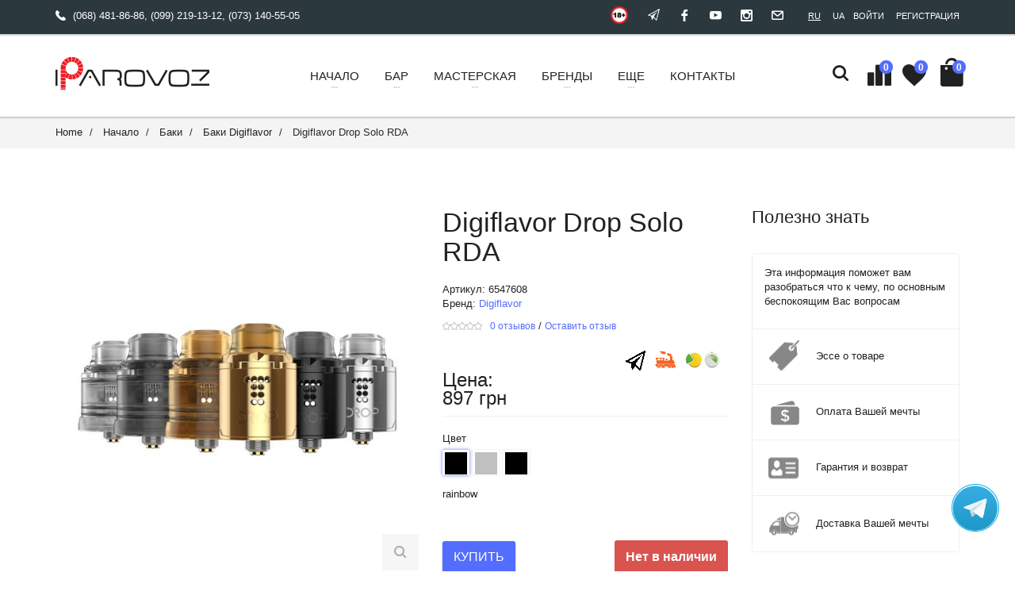

--- FILE ---
content_type: text/html; charset=UTF-8
request_url: https://iparovoz.com.ua/offer/digiflavor-drop-solo-rda-o955/
body_size: 18615
content:
<!DOCTYPE html>

<html>

<head>
<title>Digiflavor	Drop Solo RDA - купить Баки в Киеве и Украине, Digiflavor	Drop Solo RDA - цена в интернет-магазине электронных сигарет и аксессуаров к ним Iparovoz</title>
<meta name="keywords" content="Digiflavor	Drop Solo RDA, купить, цена">
<meta name="description" content="✨ Приобретите Digiflavor	Drop Solo RDA  по приятной цене в Киеве с доставкой по всей Украине ✅ Купить Баки - в интернет-магазине электронных сигарет и аксессуаров к ним Iparovoz - вы можете заказать Digiflavor	Drop Solo RDA">

<meta property="og:title" content="Digiflavor	Drop Solo RDA - купить Баки в Киеве и Украине, Digiflavor	Drop Solo RDA - цена в интернет-магазине электронных сигарет и аксессуаров к ним Iparovoz">
<meta property="og:description" content="✨ Приобретите Digiflavor	Drop Solo RDA  по приятной цене в Киеве с доставкой по всей Украине ✅ Купить Баки - в интернет-магазине электронных сигарет и аксессуаров к ним Iparovoz - вы можете заказать Digiflavor	Drop Solo RDA">
<meta property="og:site_name" content="iparovoz.com.ua">
<meta property="og:type" content="website">
<meta property="og:url" content="https://iparovoz.com.ua/offer/digiflavor-drop-solo-rda-o955/">
<meta property="og:image" content="https://cdn1.komiz.io/17017214/share/data/p/zq9m6u1dr5-2x600x600x0x0x0.png">
<meta property="og:image" content="https://cdn1.komiz.io/17017214/share/data/p/y0rw3g19c8-2x600x600x0x0x0.png">
<meta property="og:image" content="https://cdn1.komiz.io/17017214/share/data/p/153ja4y5s0-2x600x600x0x0x0.png">
<meta property="og:image" content="https://cdn1.komiz.io/17017214/share/data/p/03l6f25svp-2x600x600x0x0x0.png">

	<!-- Basic -->
	<meta http-equiv="content-type" content="text/html; charset=UTF-8" />
	<!-- Mobile Specific Metas -->
	<meta name="viewport" content="width=device-width, initial-scale=1.0">

	<meta name="google-site-verification" content="nbJM2nk-4pcwrqJ1QyCtT9X1tOIqy2_Ww4Fz8giBOQ0" />

		<!-- Web Fonts
<link href="http://fonts.googleapis.com/css?family=Open+Sans:300,400,600,700,800%7CShadows+Into+Light" rel="stylesheet" type="text/css">
  -->
<!-- Icon Fonts  --><!-- Vendor CSS --><!-- Custom CSS --><!-- Custom Fonts
<link href='https://fonts.googleapis.com/css?family=Roboto:400,300,300italic,400italic,700,700italic' rel='stylesheet' type='text/css'>
<link href='https://fonts.googleapis.com/css?family=Ubuntu:300,400,500,700' rel='stylesheet' type='text/css'>
 -->
<!-- SLIDER REVOLUTION 4.x CSS SETTINGS --><!-- Head Libs -->

<!--[if IE]>
        <link rel="stylesheet" href="css/ie.css">
        <![endif]-->


			
<link href="https://cdn1.komiz.io/17017214/desktop/share/font/style.css?mt=1746717850" rel="stylesheet" type="text/css">
<link href="https://cdn1.komiz.io/17017214/desktop/share/vendor/waves/waves.css?mt=1746717850" rel="stylesheet" type="text/css">
<link href="https://cdn1.komiz.io/17017214/desktop/share/vendor/slick/slick.css?mt=1746717850" rel="stylesheet" type="text/css">
<link href="https://cdn1.komiz.io/17017214/desktop/share/vendor/slick/slick-theme.css?mt=1746717850" rel="stylesheet" type="text/css">
<link href="https://cdn1.komiz.io/17017214/desktop/share/vendor/bootstrap-select/bootstrap-select.css?mt=1746717850" rel="stylesheet" type="text/css">
<link href="https://cdn1.komiz.io/17017214/desktop/share/css/style.css?mt=1746717850" rel="stylesheet" type="text/css">
<link href="https://cdn1.komiz.io/17017214/desktop/share/css/style-colors.css?mt=1746717850" rel="stylesheet" type="text/css">
<link href="https://cdn1.komiz.io/17017214/desktop/share/vendor/rs-plugin/css/settings.css?mt=1746717850" rel="stylesheet" type="text/css">
<link href="https://cdn1.komiz.io/17017214/desktop/share/js/jquery/fancybox/jquery.fancybox.css?mt=1746717850" rel="stylesheet" type="text/css">
<link href="https://cdn1.komiz.io/17017214/desktop/share/vendor/magnific-popup/magnific-popup.css?mt=1746717850" rel="stylesheet" type="text/css">

		<script type="text/javascript">
		var _cookieDomain = "iparovoz.com.ua";
	
	var _domain = "iparovoz.com.ua";
	var _template = "offer.html";

	var _langIdentificationType = 1;

		var _langUrl = "";
	
	var _URL_TYPE_INDEX = "/";
	var _URL_TYPE_CART = "/cart/";
	var _URL_TYPE_CART_EMPTY = "/cart/empty/";
	var _URL_TYPE_CART_SUCCESS = "/cart/complete/";
	var _URL_TYPE_PROFILE = "/user/profile/";
	var _URL_TYPE_SEARCH = "/search/";
	var _URL_REGISTRATION_SUCCESS = "/registration/complete/";

	var TR =
	{
		message: "Сообщение",
		checkout: "Оформить заказ",
		show2: "Показать",
		hide: "Скрыть"
	};
</script>



			<!-- r js lib -->
			<script src="/share/js/desktop/pgb.js?t=1768841171"></script>
			<!-- pgb js lib //-->
		


			<link href="/share/css/desktop/cookies-policy.css?v21" rel="stylesheet" type="text/css">
			<script>_cookiesPolicyLangId = 1;</script>
			<script src="/share/js/desktop/cookies-policy.js?v21"></script>
		

<meta name="xft" content="v0W2pqm6gG">
<link rel="icon" type="image/png" href="/share/favicon/favicon.png?r=53662">

			<!-- platform js vars -->
			<script>
				_account_domain = 'iparovoz.com.ua';
			</script>
			<!-- platform js vars //-->
		
<link href="/share/css/desktop/wobbler/09c9fe3de863b0c839a00f12fb7764e3.css?1622125086" rel="stylesheet" type="text/css">

<!-- Google Analytics -->
<!-- Global site tag (gtag.js) - Google Analytics -->
<script async src="https://www.googletagmanager.com/gtag/js?id=G-XEBN45PFD7"></script>
<script>
	window.dataLayer = window.dataLayer || [];
	function gtag(){dataLayer.push(arguments);}
	gtag('js', new Date());

	gtag('config', 'G-XEBN45PFD7');
</script>
<!-- Global site tag (gtag.js) - Google Analytics //-->
<!-- Google Analytics //-->

</head>


<body class="withoutLeftAndRightMenu">
	<div id="loader-wrapper" class="loader-off">
		<div id="loader"></div>
	</div>

	<div class="wrapper">

		<!-- Шапка -->
		





<!-- Modal Search -->
<div class="overlay overlay-scale">
	<button type="button" class="overlay-close"> ✕ </button>
	<div class="overlay__content">
		<form id="headerOverlaySearch_form" class="search-form outer" action="/search/" enctype="multipart/form-data" method="post" onsubmit="Header.search(this); return false;" autocomplete="off">
			<div class="input-group input-group--wd">
				<input type="text" class="input--full" name="searchString" value="" placeholder="Введите текст для поиска ..." />
				<span class="input-group__bar"></span>
			</div>
			<button class="btn btn--wd text-uppercase wave waves-effect">Поиск</button>
		</form>
	</div>
</div>
<!-- / end Modal Search -->

<!-- Header section -->
<header id="headerCD" class="header header--sticky">
	<div class="header-line hidden-xs">
		<div class="container">
			<div class="pull-left">
				<div class="v-links-list mobile-collapse__content">
					<ul>
																			<li class="icon icon-telephone">
																	<a href="tel:+380684818686">(068) 481-86-86</a>,																	<a href="tel:+380992191312">(099) 219-13-12</a>,																	<a href="tel:+380731405505">(073) 140-55-05</a>															</li>
											</ul>
				</div>
			</div>
			<div class="pull-right">
				<div class="user-links">
					<ul>
		                							<li class="user-links__item"><a class="authorizationLink" href="javascript: void(0);" rel="nofollow">Войти</a></li>
							<li class="user-links__item"><a class="registrationLink" href="javascript: void(0);" rel="nofollow">Регистрация</a></li>
		                					</ul>
				</div>
			</div>
			<div class="pull-right">
				<div class="translateBlock user-links">

										
										<ul>
						<li class="user-links__item"><a class="active" href="javascript:void(0);" data-google-lang="ru">Ru</a></li>
						<li class="user-links__item"><a class="" href="javascript:void(0);" data-google-lang="uk">Ua</a></li>
					</ul>
				</div>
			</div>
			<div class="pull-right">
				<div class="social-links social-links--colorize">
					<ul>
													<li class="social-links__item"><a class="icon icon-telegram" href="//t.me/iParovoz_com_ua	" rel="nofollow"><img src="https://cdn1.komiz.io/17017214/desktop/share/img/telegram-icon-w2.png"></a></li>
																									<li class="social-links__item"><a class="icon icon-facebook" href="https://www.facebook.com/iparovoz/" rel="nofollow"></a></li>
																									<li class="social-links__item"><a class="icon icon-youtube" href="https://www.youtube.com/channel/UCfx0zOb1VgW-dBnR93ILYBA" rel="nofollow"></a></li>
																									<li class="social-links__item"><a class="icon icon-instagram" href="https://www.instagram.com/iparovoz/?hl=ru" rel="nofollow"></a></li>
						
																											<li class="social-links__item"><a class="icon icon-mail" href="mailto:iparovoz.net@gmail.com" rel="nofollow"></a></li>
																		</ul>
				</div>
			</div>
			<div class="pull-right">
				<div><img class="c18plus" src="https://cdn1.komiz.io/17017214/desktop/share/img/18plus.png" alt="" /></div>
			</div>
		</div>
	</div>
	<div class="header__dropdowns-container">
		<div class="header__dropdowns">
	        <div class="header__search  header__search--to-right pull-left">
				<a href="#" class="btn dropdown-toggle btn--links--dropdown header__dropdowns__button visible-xs search-open" data-toggle="modal" data-target="#searchModal">
					<span class="icon icon-search"></span>
					Поиск
				</a>
				<form id="headerSearch_form" class="hidden-xs" action="/search/" enctype="multipart/form-data" method="post" onsubmit="Header.search(this); return false;" autocomplete="off">
					<input type="text" class="header__search__input" name="searchString" value="" placeholder="Введите текст для поиска ..." />
					<button type="submit" class="btn btn--icon header__search__button"><span class="icon icon-search"></span></button>
				</form>
	        </div>

											<div class="dropdown pull-left">
					<a href="/compare-list/" class="btn dropdown-toggle btn--links--dropdown header_compareList header__dropdowns__button" title="Сравнение товаров" rel="nofollow"><span class="icon icon-bars"></span><span id="productCompareListAmount" class="badge badge--menu">0</span></a>
				</div>
			
											<div class="dropdown pull-left">
					<a href="/wish-list/" class="btn dropdown-toggle btn--links--dropdown header_wishList header__dropdowns__button" title="Мои хотелки" rel="nofollow"><span class="icon icon-favorite"></span><span id="productWishListAmount" class="badge badge--menu">0</span></a>
				</div>
			
			<div class="header__cart pull-left"><div class="dropdown pull-right">
	<a href="#" class="btn dropdown-toggle btn--links--dropdown header__cart__button header__dropdowns__button" data-toggle="dropdown"><span class="icon icon-bag-alt"></span><span class="badge badge--menu">0</span></a>
	<div class="dropdown-menu animated fadeIn shopping-cart" role="menu">
		<div class="shopping-cart__settings"><a href="#" class="icon icon-gear"></a></div>
		<div class="shopping-cart__top text-uppercase">Ваша корзина(0)</div>

					<div class="shopping-cart__bottom clearfix">
				<div class="pull-left">Итого: <span class="shopping-cart__total">0 грн</span></div>
				<div class="pull-right">
					<a href="/cart/empty/" class="btn btn--wd text-uppercase">Оформить заказ</a>
				</div>
			</div>
				<hr />
		<div class="pull-right clearfix">
			<a href="/order-pay/" class="">Оплатить заказ по коду</a>
		</div>
	</div>
</div>
</div>
		</div>
	</div>
	<nav class="navbar navbar-wd" id="navbar">
		<div class="container">
			<div class="navbar-header">
				<button type="button" class="navbar-toggle" id="slide-nav"> <span class="icon-bar"></span> <span class="icon-bar"></span> <span class="icon-bar"></span> </button>
				<!--  Logo  -->
				<a class="logo" href="/">
					<img class="logo-default" src="https://cdn1.komiz.io/17017214/desktop/share/images/logo.png" alt=""/>
					<img class="logo-mobile" src="https://cdn1.komiz.io/17017214/desktop/share/images/logo-mobile.png" alt=""/>
					<img class="logo-transparent" src="https://cdn1.komiz.io/17017214/desktop/share/images/logo-transparent.png" alt=""/>
				</a>
				<!-- End Logo -->
			</div>
			<div class="pull-left search-focus-fade" id="slidemenu">
				<div class="slidemenu-close visible-xs">✕</div>
				<ul class="nav navbar-nav">
											<li>
							<a href="/nachalo-c36/" class="dropdown-toggle"><span class="link-name">Начало</span><span class="caret caret--dots"></span></a>
	
	
<ul class="dropdown-menu animated fadeIn" role="menu">
					
					<li class="level1 "><a class="" href="/baki-c30/">Баки</a></li>
							
					<li class="level1 "><a class="" href="/boks-mody-c31/">Бокс моды</a></li>
							
					<li class="level1 "><a class="" href="/pod-sistemy-i-start-nabory-c29/">POD системы</a></li>
							
					<li class="level1 "><a class="" href="/batarei-i-zaryadki-c34/">Батареи и зарядки</a></li>
							
					<li class="level1 "><a class="" href="/raznaya-vsyachina-c32/">Разная всячина</a></li>
			</ul>
</li>
											<li>
							<a href="/bar-c37/" class="dropdown-toggle"><span class="link-name">Бар</span><span class="caret caret--dots"></span></a>
	
	
<ul class="dropdown-menu animated fadeIn" role="menu">
					
					<li class="level1 "><a class="" href="/jidkosti-c28/">Ароматизаторы DIY</a></li>
							
					<li class="level1 "><a class="" href="/tara-c45/">Тара</a></li>
							
					<li class="level1 "><a class="" href="/osnova-c42/">Основа</a></li>
							
					<li class="level1 "><a class="" href="/aromatizatory-sirop-c43/">Ароматизаторы Sirop (концентрат)</a></li>
							
					<li class="level1 "><a class="" href="/koncentrat-c46/">Концентрат</a></li>
			</ul>
</li>
											<li>
							<a href="/masterskaya-c38/" class="dropdown-toggle"><span class="link-name">Мастерская</span><span class="caret caret--dots"></span></a>
	
	
<ul class="dropdown-menu animated fadeIn" role="menu">
					
					<li class="level1 "><a class="" href="/ochumelye-ruchki-c33/">Очумелые ручки</a></li>
							
					<li class="level1 "><a class="" href="/ispariteli-stekla-i-prochee-c35/">Испарители, стекла и прочее</a></li>
			</ul>
</li>
										<li>
						<a href="/brands/" class="dropdown-toggle"><span class="link-name">Бренды</span><span class="caret caret--dots"></span></a>
						<ul class="dropdown-menu animated fadeIn" role="menu">
															<li><a href="/3ger-b154/">3ger</a></li>
															<li><a href="/7-40-b95/">7:40</a></li>
															<li><a href="/a-vape-b151/">A-Vape</a></li>
															<li><a href="/aces-b116/">Aces</a></li>
															<li><a href="/admiral-vape-b155/">Admiral Vape</a></li>
															<li><a href="/advken-b58/">Advken</a></li>
															<li><a href="/alt-zero-b164/">ALT ZERO</a></li>
															<li><a href="/amnesia-b187/">Amnesia</a></li>
															<li><a href="/anarchist-b161/">ANARCHIST</a></li>
															<li><a href="/archangel-b101/">Archangel</a></li>
															<li><a href="/arctic-b160/">ARCTIC</a></li>
															<li><a href="/arctic-dolphin-b103/">Arctic Dolphin</a></li>
															<li><a href="/asmodus-b118/">Asmodus</a></li>
															<li><a href="/aspire-b22/">Aspire</a></li>
															<li><a href="/augvape-b40/">Augvape</a></li>
															<li><a href="/avidvape-b100/">Avidvape</a></li>
															<li><a href="/bad-drip-b127/">Bad Drip</a></li>
															<li><a href="/bazooka-b141/">Bazooka</a></li>
															<li><a href="/big-boy-co-b199/">Big Boy Co</a></li>
															<li><a href="/big-city-b107/">Big City</a></li>
															<li><a href="/binjai-b130/">BinJai</a></li>
															<li><a href="/black-triangle-b135/">Black Triangle</a></li>
															<li><a href="/blitz-b77/">Blitz</a></li>
															<li><a href="/bomb-bombz-b196/">Bomb Bombz</a></li>
															<li><a href="/boneshaker-b88/">Boneshaker</a></li>
															<li><a href="/boomstick-b145/">BoomStick</a></li>
															<li><a href="/boost-labs-b197/">BOOST LABS</a></li>
															<li><a href="/born-b190/">Born</a></li>
															<li><a href="/brillipower-b39/">Brillipower</a></li>
															<li><a href="/cafe-racer-b132/">Cafe Racer</a></li>
															<li><a href="/candy-king-b108/">Candy King</a></li>
															<li><a href="/charlie-s-chalk-dust-b180/">Charlie's chalk dust</a></li>
															<li><a href="/chicano-b24/">Chicano</a></li>
															<li><a href="/cloud-breakers-b136/">Cloud Breakers</a></li>
															<li><a href="/coilart-b23/">CoilArt</a></li>
															<li><a href="/cool-vapor-b70/">Cool Vapor</a></li>
															<li><a href="/cotton-bacon-b75/">Cotton Bacon</a></li>
															<li><a href="/crave-b137/">Crave</a></li>
															<li><a href="/cthulhu-b57/">Cthulhu</a></li>
															<li><a href="/cyberfog-b188/">Cyberfog</a></li>
															<li><a href="/damn-vape-b122/">Damn Vape</a></li>
															<li><a href="/dekang-b131/">Dekang</a></li>
															<li><a href="/demon-killer-b28/">Demon Killer</a></li>
															<li><a href="/desire-b41/">DESIRE</a></li>
															<li><a href="/desperados-b81/">Desperados</a></li>
															<li><a href="/digiflavor-b35/">Digiflavor</a></li>
															<li><a href="/disco-fruits-b175/">Disco Fruits</a></li>
															<li><a href="/dovpo-b114/">Dovpo</a></li>
															<li><a href="/drip-forge-b111/">Drip Forge</a></li>
															<li><a href="/drippers-paradise-b200/">Drippers Paradise</a></li>
															<li><a href="/e-bossvape-b46/">E-BOSSVAPE</a></li>
															<li><a href="/ecofri-b149/">ECOFRI</a></li>
															<li><a href="/ehpro-b52/">EHPRO</a></li>
															<li><a href="/eleaf-b21/">Eleaf</a></li>
															<li><a href="/elmerck-b170/">Elmerck</a></li>
															<li><a href="/encom-b16/">Encom</a></li>
															<li><a href="/enjoy-juice-b90/">Enjoy Juice</a></li>
															<li><a href="/eson-b117/">ESON</a></li>
															<li><a href="/face-b85/">Face</a></li>
															<li><a href="/flawless-b167/">Flawless</a></li>
															<li><a href="/fluffy-puff-b143/">Fluffy Puff</a></li>
															<li><a href="/footoon-b146/">Footoon</a></li>
															<li><a href="/fresh-b97/">Fresh</a></li>
															<li><a href="/frost-b191/">FROST</a></li>
															<li><a href="/fuggin-b113/">Fuggin</a></li>
															<li><a href="/gas-mods-b119/">GAS MODS</a></li>
															<li><a href="/geekvape-b10/">Geekvape</a></li>
															<li><a href="/glace-b60/">Glace</a></li>
															<li><a href="/godria-b67/">Godria</a></li>
															<li><a href="/golisi-b47/">Golisi</a></li>
															<li><a href="/haze-b121/">HAZE</a></li>
															<li><a href="/hcigar-b79/">Hcigar</a></li>
															<li><a href="/hellvape-b45/">Hellvape</a></li>
															<li><a href="/hi-drip-b158/">HI DRIP</a></li>
															<li><a href="/hop-n-vape-b38/">Hop N Vape</a></li>
															<li><a href="/hotcig-b19/">Hotcig</a></li>
															<li><a href="/hugo-vapor-b13/">Hugo Vapor</a></li>
															<li><a href="/hugsvape-b148/">Hugsvape</a></li>
															<li><a href="/humble-b156/">HUMBLE</a></li>
															<li><a href="/i-am-b72/">I AM</a></li>
															<li><a href="/ijoy-b17/">Ijoy</a></li>
															<li><a href="/iparavoz-b9/">iparavoz</a></li>
															<li><a href="/ipha-b123/">IPHA</a></li>
															<li><a href="/iva-b53/">Iva</a></li>
															<li><a href="/jam-monster-b109/">Jam Monster</a></li>
															<li><a href="/jazzy-boba-b159/">JAZZY BOBA</a></li>
															<li><a href="/joyetech-b20/">Joyetech</a></li>
															<li><a href="/juice-head-b184/">JUICE HEAD</a></li>
															<li><a href="/juiceland-b82/">Juiceland</a></li>
															<li><a href="/juicy-juice-b49/">Juicy-juice</a></li>
															<li><a href="/juicymon-b138/">Juicymon</a></li>
															<li><a href="/juul-b153/">JUUL</a></li>
															<li><a href="/kaees-b56/">KAEES</a></li>
															<li><a href="/kanger-b18/">Kanger</a></li>
															<li><a href="/kapusta-liquid-b172/">Kapusta liquid</a></li>
															<li><a href="/keep-it-100-b157/">Keep It 100</a></li>
															<li><a href="/kendo-b73/">Kendo</a></li>
															<li><a href="/kilo-b140/">Kilo</a></li>
															<li><a href="/kizoku-b189/">KIZOKU</a></li>
															<li><a href="/lantaiqi-b29/">LanTaiQi</a></li>
															<li><a href="/lg-b31/">LG</a></li>
															<li><a href="/lio-b150/">LIO</a></li>
															<li><a href="/liquid-salt-b198/">Liquid Salt</a></li>
															<li><a href="/logic-b168/">LOGIC</a></li>
															<li><a href="/lostvape-b43/">Lostvape</a></li>
															<li><a href="/luka-mechmods-b104/">LUKA MechMods</a></li>
															<li><a href="/malaysian-dream-b84/">Malaysian Dream</a></li>
															<li><a href="/mamasan-b112/">Mamasan</a></li>
															<li><a href="/mechlyfe-b152/">MECHLYFE</a></li>
															<li><a href="/molecule-b27/">Molecule</a></li>
															<li><a href="/montana-b106/">Montana</a></li>
															<li><a href="/mr-black-b32/">mr.Black</a></li>
															<li><a href="/naked-100-b139/">Naked 100</a></li>
															<li><a href="/nelson-b96/">Nelson</a></li>
															<li><a href="/niceshot-b176/">NiceShot</a></li>
															<li><a href="/nitecore-b33/">Nitecore</a></li>
															<li><a href="/nrgon-b173/">NRgon</a></li>
															<li><a href="/obs-b62/">OBS</a></li>
															<li><a href="/omega-liquid-b174/">Omega liquid</a></li>
															<li><a href="/oumier-b64/">OUMIER</a></li>
															<li><a href="/pachamama-b183/">PACHAMAMA</a></li>
															<li><a href="/pixel-hit-b134/">Pixel Hit</a></li>
															<li><a href="/play-b55/">Play</a></li>
															<li><a href="/pop-clouds-b181/">POP CLOUDS</a></li>
															<li><a href="/pride-vape-b201/">Pride Vape</a></li>
															<li><a href="/prophet-b193/">Prophet</a></li>
															<li><a href="/pure-b98/">PURE</a></li>
															<li><a href="/relx-b185/">RELX</a></li>
															<li><a href="/rincoe-b144/">Rincoe</a></li>
															<li><a href="/ripe-vapes-b195/">Ripe Vapes</a></li>
															<li><a href="/rock-o-cloud-b129/">Rock 'O' Cloud</a></li>
															<li><a href="/rype-b165/">RYPE</a></li>
															<li><a href="/sadboy-b162/">SADBOY</a></li>
															<li><a href="/samsung-b1/">Samsung</a></li>
															<li><a href="/sense-b74/">Sense</a></li>
															<li><a href="/several-puffs-b83/">Several Puffs</a></li>
															<li><a href="/sigelei-b51/">Sigelei</a></li>
															<li><a href="/sirop-b65/">Sirop</a></li>
															<li><a href="/skull-b105/">Skull</a></li>
															<li><a href="/skwezed-b126/">Skwezed</a></li>
															<li><a href="/smkon-b26/">Smkon</a></li>
															<li><a href="/smoant-b102/">Smoant</a></li>
															<li><a href="/smok-b14/">Smok</a></li>
															<li><a href="/smoke-b177/">Smoke</a></li>
															<li><a href="/smokjoy-b68/">Smokjoy</a></li>
															<li><a href="/smood-b87/">SMOOD</a></li>
															<li><a href="/snowwolf-b93/">Snowwolf</a></li>
															<li><a href="/sold-out-b86/">Sold Out</a></li>
															<li><a href="/sony-b30/">Sony</a></li>
															<li><a href="/stagevape-b80/">StageVape</a></li>
															<li><a href="/steam-crave-b61/">Steam Crave</a></li>
															<li><a href="/suorin-b169/">Suorin</a></li>
															<li><a href="/tesla-b59/">Tesla</a></li>
															<li><a href="/thc-b115/">THC</a></li>
															<li><a href="/the-lord-lab-b179/">The Lord Lab</a></li>
															<li><a href="/the-original-b128/">The Original</a></li>
															<li><a href="/think-vape-b99/">Think Vape</a></li>
															<li><a href="/tigertek-b69/">Tigertek</a></li>
															<li><a href="/timesvape-b71/">Timesvape</a></li>
															<li><a href="/top-b54/">Top</a></li>
															<li><a href="/trix-b63/">Trix</a></li>
															<li><a href="/troublemaker-b89/">Troublemaker</a></li>
															<li><a href="/trpcl-one-hundred-b192/">TRPCL One Hundred</a></li>
															<li><a href="/trustfire-b37/">TrustFire</a></li>
															<li><a href="/trymy-b34/">TryMy</a></li>
															<li><a href="/tuglyfe-b166/">TUGLYFE</a></li>
															<li><a href="/twist-b110/">Twist</a></li>
															<li><a href="/twisted-b124/">Twisted</a></li>
															<li><a href="/ud-b12/">UD</a></li>
															<li><a href="/usa-vape-labs-b163/">USA VAPE LABS</a></li>
															<li><a href="/vandy-vape-b42/">VANDY VAPE</a></li>
															<li><a href="/vape-breakfast-classics-b194/">VAPE BREAKFAST Classics</a></li>
															<li><a href="/vape-relation-b120/">Vape Relation</a></li>
															<li><a href="/vape-zone-b133/">Vape Zone</a></li>
															<li><a href="/vapecige-b78/">Vapecige</a></li>
															<li><a href="/vapefly-b94/">Vapefly</a></li>
															<li><a href="/vapjoy-b44/">Vapjoy</a></li>
															<li><a href="/vapor-storm-b36/">Vapor Storm</a></li>
															<li><a href="/vaporesso-b25/">Vaporesso</a></li>
															<li><a href="/vision-b76/">Vision</a></li>
															<li><a href="/voodoolab-b171/">VoodooLab</a></li>
															<li><a href="/voopoo-b48/">Voopoo</a></li>
															<li><a href="/vpdam-b50/">VPDAM</a></li>
															<li><a href="/white-noise-b92/">White Noise</a></li>
															<li><a href="/wick-wire-b91/">Wick & Wire</a></li>
															<li><a href="/wismec-b15/">Wismec</a></li>
															<li><a href="/wotofo-b11/">Wotofo</a></li>
															<li><a href="/xtar-b147/">Xtar</a></li>
															<li><a href="/xvape-b142/">XVape</a></li>
															<li><a href="/ystar-b66/">Ystar</a></li>
															<li><a href="/zenith-b125/">Zenith</a></li>
															<li><a href="/zonk-b178/">ZONK</a></li>
															<li><a href="/chto-to-vkusnoe-b186/">Что-то Вкусное</a></li>
															<li><a href="/bellman-b202/">Bellman</a></li>
															<li><a href="/ask-b203/">ASK!</a></li>
															<li><a href="/juice-co-b204/">Juice Co</a></li>
															<li><a href="/fizzy-b205/">FIZZY</a></li>
															<li><a href="/hubble-bubble-b206/">Hubble Bubble</a></li>
															<li><a href="/twisted-fruits-b207/">Twisted Fruits</a></li>
															<li><a href="/zbs-b208/">ZBS</a></li>
															<li><a href="/zen-haus-b209/">ZEN HAUS</a></li>
															<li><a href="/verdict-b210/">VERDICT</a></li>
															<li><a href="/mega-salts-b211/">MEGA SALTS</a></li>
															<li><a href="/khali-vapors-b212/">KHALI VAPORS</a></li>
															<li><a href="/z-ds-bam-s-cannoli-b213/">Z DS BAM’S CANNOLI</a></li>
															<li><a href="/mr-salt-e-b215/">MR. SALT E</a></li>
															<li><a href="/basf-b216/">BASF</a></li>
															<li><a href="/glaconchemie-b217/">Glaconchemie</a></li>
															<li><a href="/hiliq-b218/">HiLIQ</a></li>
															<li><a href="/bas-b219/">bas</a></li>
															<li><a href="/t-juice-b220/">T-juice</a></li>
															<li><a href="/taffy-fiend-b221/">TAFFY FIEND</a></li>
															<li><a href="/upends-b222/">UPENDS</a></li>
															<li><a href="/yachtvape-b223/">Yachtvape</a></li>
															<li><a href="/elf-bar-b224/">Elf Bar</a></li>
															<li><a href="/mon-s-b225/">Mon'S</a></li>
															<li><a href="/sweet-evil-b226/">Sweet Evil</a></li>
															<li><a href="/wild-salt-b227/">Wild Salt</a></li>
															<li><a href="/a1-b228/">А1</a></li>
															<li><a href="/juice-sandy-b229/">JUICE СANDY</a></li>
															<li><a href="/legal-vape-b230/">LEGAL VAPE</a></li>
															<li><a href="/malaysia-b231/">MALAYSIA</a></li>
															<li><a href="/steep-b232/">Steep</a></li>
															<li><a href="/town-hice-b233/">TOWN HICE</a></li>
															<li><a href="/wtf-b234/">WTF</a></li>
															<li><a href="/horizon-ice-b235/">HORIZON ICE</a></li>
															<li><a href="/taov-cloud-chaser-b236/">TAOV Cloud Chaser</a></li>
															<li><a href="/dough-bros-b237/">Dough Bros</a></li>
															<li><a href="/just-jam-b238/">Just Jam</a></li>
															<li><a href="/ivg-b239/">IVG</a></li>
															<li><a href="/cosmic-fog-b240/">Cosmic Fog</a></li>
															<li><a href="/nasty-juice-b241/">Nasty Juice</a></li>
															<li><a href="/premium-labs-b242/">Premium Labs</a></li>
															<li><a href="/joes-juice-b243/">Joes Juice</a></li>
															<li><a href="/zeus-juice-b244/">Zeus Juice</a></li>
															<li><a href="/air-factory-b245/">Air Factory</a></li>
															<li><a href="/vapetasia-ejuice-b246/">Vapetasia eJuice</a></li>
															<li><a href="/tfn-b247/">TFN</a></li>
															<li><a href="/wet-liquids-b248/">Wet Liquids</a></li>
															<li><a href="/art-b249/">ART</a></li>
															<li><a href="/atmose-b250/">ATMOSE</a></li>
															<li><a href="/bl-ce-b251/">BL&CE</a></li>
															<li><a href="/cake-man-b252/">CAKE MAN</a></li>
															<li><a href="/candy-ninja-b253/">CANDY NINJA</a></li>
															<li><a href="/dragon-blood-b254/">Dragon Blood</a></li>
															<li><a href="/fdd-b255/">FDD</a></li>
															<li><a href="/figvam-b256/">FIGVAM</a></li>
															<li><a href="/indojuice-b257/">Indojuice</a></li>
															<li><a href="/rough-flavor-b258/">Rough Flavor</a></li>
															<li><a href="/a1-b259/">a1</a></li>
															<li><a href="/sour-jam-b260/">Sour Jam</a></li>
															<li><a href="/sourjam-b261/">SourJam</a></li>
															<li><a href="/tattoo-b262/">TATTOO</a></li>
															<li><a href="/firewinds-tobacco-b263/">Firewinds Tobacco</a></li>
															<li><a href="/tradewinds-tobacco-b264/">Tradewinds Tobacco</a></li>
															<li><a href="/tradewinds-b265/">Tradewinds</a></li>
															<li><a href="/cotton-candy-b266/">Cotton candy</a></li>
															<li><a href="/edition-b267/">EDITION</a></li>
															<li><a href="/freshman-b268/">FRESHMAN</a></li>
															<li><a href="/lace-b269/">LACE</a></li>
															<li><a href="/mr-duck-b270/">Mr. Duck</a></li>
															<li><a href="/strike-b271/">Strike</a></li>
															<li><a href="/horny-b272/">Horny</a></li>
															<li><a href="/one-hit-wonder-b273/">One Hit Wonder</a></li>
															<li><a href="/exvape-b274/">Exvape</a></li>
															<li><a href="/afk-studio-b275/">AFK STUDIO</a></li>
															<li><a href="/auff-b276/">AUFF</a></li>
															<li><a href="/berry-garden-b277/">BERRY GARDEN</a></li>
															<li><a href="/drip-it-b278/">DRIP IT</a></li>
															<li><a href="/molicel-b279/">Molicel</a></li>
															<li><a href="/gas-b280/">GAS</a></li>
															<li><a href="/japane-ramune-b281/">Japane Ramune</a></li>
															<li><a href="/juicesus-b282/">JUICESUS</a></li>
															<li><a href="/maxwell-s-b283/">MAXWELL'S</a></li>
															<li><a href="/panda-s-b284/">PANDA'S</a></li>
															<li><a href="/zombie-party-b285/">Zombie party</a></li>
															<li><a href="/blast-b286/">Blast</a></li>
															<li><a href="/elf-par-b287/">ELF PAR</a></li>
															<li><a href="/dread-liquids-b288/">Dread Liquids</a></li>
															<li><a href="/monakaglk-b289/">MONAKAGLK</a></li>
															<li><a href="/monashka-glk-b290/">Monashka glk</a></li>
															<li><a href="/protest-b291/">Protest</a></li>
															<li><a href="/fruit-cloud-b292/">Fruit Cloud</a></li>
															<li><a href="/apex-b293/">APEX</a></li>
															<li><a href="/wild-ice-cube-ice-b294/">Wild ICE CUBE ICE</a></li>
															<li><a href="/mad-wave-b295/">MAD WAVE</a></li>
															<li><a href="/malaysian-juice-b296/">Malaysian Juice</a></li>
															<li><a href="/mantra-b297/">MANTRA</a></li>
															<li><a href="/nyam-nyam-b298/">Ням Ням</a></li>
															<li><a href="/electrojam-b299/">ElectroJam</a></li>
															<li><a href="/oxva-b300/">OXVA</a></li>
															<li><a href="/holy-sh-t-shame-b301/">Holy Sh#t Shame</a></li>
															<li><a href="/kamikaze-b302/">KAMIKAZE</a></li>
															<li><a href="/rebel-team-b303/">REBEL TEAM</a></li>
															<li><a href="/hard-b304/">HARD</a></li>
															<li><a href="/belly-love-b305/">Belly Love</a></li>
															<li><a href="/saltex-ua-b306/">Saltex UA</a></li>
															<li><a href="/fruitone-b307/">Fruitone</a></li>
															<li><a href="/black-limit-salt-b308/">Black Limit Salt</a></li>
															<li><a href="/auguse-b309/">Auguse</a></li>
															<li><a href="/flip-b310/">FLIP</a></li>
															<li><a href="/ybnco-b311/">YBNCO</a></li>
															<li><a href="/elfliq-b312/">ElfLiq</a></li>
															<li><a href="/dinner-lady-b313/">Dinner Lady</a></li>
															<li><a href="/flamingo-b314/">Flamingo</a></li>
															<li><a href="/marvelous-b315/">Marvelous</a></li>
															<li><a href="/blvk-b316/">Blvk</a></li>
															<li><a href="/randm-b317/">Randm</a></li>
															<li><a href="/lucky-b318/">Lucky</a></li>
															<li><a href="/eve-b319/">EVE</a></li>
															<li><a href="/wes-b320/">WES</a></li>
															<li><a href="/booboo-b321/">Booboo</a></li>
													</ul>
					</li>
					<li>
						<a href="javascript: void(0)" class="dropdown-toggle"><span class="link-name">Еще</span><span class="caret caret--dots"></span></a>
						<ul class="dropdown-menu animated fadeIn" role="menu">
																																							<li><a class="" href="/page/about/">О нас</a></li>
																																														<li><a class="" href="/page/payment-and-delivery/">Оплата и доставка</a></li>
																																														<li><a class="" href="/page/credit/">Кредит</a></li>
																																														<li><a class="" href="/wish-list/" rel="nofollow">Мои хотелки (<span id="wishListAmount">0</span>)</a></li>
																																														<li><a class="" href="/compare-list/" rel="nofollow">Сравнение (<span id="compareListAmount">0</span>)</a></li>
							
							<li><a class="authorizationLink" href="javascript: void(0)">Авторизация</a></li>
							<li><a class="registrationLink" href="javascript: void(0)">Регистрация</a></li>
						</ul>
					</li>
																													<li><a class="" href="/page/contacts/"><span class="link-name">Контакты</span></a></li>
									</ul>
				<ul class="translateMobBlock">
										
										<li class="user-links__item"><a class="active" href="javascript:void(0);" data-google-lang="ru">Ru</a></li>
					<li class="user-links__item"><a class="" href="javascript:void(0);" data-google-lang="uk">Ua</a></li>
				</ul>
				<ul class="headerNavPhoneBlock clearfix">
										
																		<li class="icon icon-telephone"><a href="tel:+380684818686">(068) 481-86-86</a></li>
													<li class="icon icon-telephone"><a href="tel:+380992191312">(099) 219-13-12</a></li>
													<li class="icon icon-telephone"><a href="tel:+380731405505">(073) 140-55-05</a></li>
											
																		<li class="icon icon-viber"><a href="//t.me/iParovoz_com_ua"><img src="https://cdn1.komiz.io/17017214/share/default-image/messenger.png" alt="">Telegram</a></li>
															</ul>
			</div>
		</div>
	</nav>
</header>
<!-- End Header section -->

<div class="modal fade bs-example-modal-sm" role="dialog" id="modalAddToWishlist">
	<div class="modal-dialog modal-sm">
		<div class="modal-content">
			<button type="button" class="close icon-clear" data-dismiss="modal"></button>
			<div class="text-center">
				<div class="divider divider--xs"></div>
				<div class="loading">
					<div class="divider divider--sm"></div>
					<div class="loader"><div class="bar"></div><div class="bar"></div><div class="bar"></div><div class="bar"></div><div class="bar"></div></div>
				</div>
				<p class="success">Product added to wishlist successfully!</p>
				<div class="divider divider--xs"> </div>
			</div>
		</div>
	</div>
</div>

<div class="modal fade bs-example-modal-sm" role="dialog" id="modalAddToComparelist">
	<div class="modal-dialog modal-sm">
		<div class="modal-content">
			<button type="button" class="close icon-clear" data-dismiss="modal"></button>
			<div class="text-center">
				<div class="divider divider--xs"></div>
				<div class="loading">
					<div class="divider divider--sm"></div>
					<div class="loader"><div class="bar"></div><div class="bar"></div><div class="bar"></div><div class="bar"></div><div class="bar"></div></div>
				</div>
				<p class="success">Product added to compare successfully!</p>
				<div class="divider divider--xs"> </div>
			</div>
		</div>
	</div>
</div>

		<!-- Шапка //-->

											
		<div id="pageContent" class="page-content " itemscope itemtype="http://data-vocabulary.org/Product">
			<!-- Навигационная строка -->
			    <section class="breadcrumbs breadcrumbs-boxed">
	<div class="container">
		<ol class="breadcrumb breadcrumb--wd pull-left">
			<li itemscope itemtype="http://data-vocabulary.org/Breadcrumb">
				<a href="/" itemprop="url"><span itemprop="title">Home</span></a>
			</li>
												<li itemscope itemtype="http://data-vocabulary.org/Breadcrumb">
						<a href="/nachalo-c36/" itemprop="url"><span itemprop="title">Начало</span></a>
					</li>
				
				<li itemscope itemtype="http://data-vocabulary.org/Breadcrumb">
					<a href="/baki-c30/" itemprop="url"><span itemprop="title">Баки</span></a>
				</li>

				<li itemscope itemtype="http://data-vocabulary.org/Breadcrumb">
					<a href="/baki-c30/digiflavor-b35/" itemprop="url"><span itemprop="title">Баки Digiflavor</span></a>
				</li>

				<li class="active" itemscope itemtype="http://data-vocabulary.org/Breadcrumb">
					<span itemprop="title">Digiflavor	Drop Solo RDA</span>
				</li>
					</ol>
	</div>
</section>
			<!-- Навигационная строка //-->

			
	<!-- Content section -->
	<section class="content">
		<div class="container">
			<div class="row product-info-outer">
				<div class="col-sm-4 col-md-4 col-lg-5 hidden-xs">
					<div class="product-main-image">
						<div class="product-main-image__item"><img class="product-zoom" src="https://cdn1.komiz.io/17017214/share/data/p/zq9m6u1dr5-2x600x600x0x0x0.png" data-zoom-image="https://cdn1.komiz.io/17017214/share/data/p/zq9m6u1dr5-2x1200x1200x0x0x0.png" alt="Digiflavor	Drop Solo RDA - фото 1" /></div>
						<div class="product-main-image__zoom"></div>
					</div>
					<div class="product-images-carousel">
						<ul id="smallGallery">
																						<li>
									<div class="img_wrap">
										<a class="el" href="#" data-image="https://cdn1.komiz.io/17017214/share/data/p/zq9m6u1dr5-2x600x600x0x0x0.png" data-zoom-image="https://cdn1.komiz.io/17017214/share/data/p/zq9m6u1dr5-2x1200x1200x0x0x0.png"><img src="https://cdn1.komiz.io/17017214/share/data/p/zq9m6u1dr5-2x150x150x0x0x0.png" alt="Digiflavor	Drop Solo RDA - фото 1" /></a>
									</div>
								</li>
															<li>
									<div class="img_wrap">
										<a class="el" href="#" data-image="https://cdn1.komiz.io/17017214/share/data/p/y0rw3g19c8-2x600x600x0x0x0.png" data-zoom-image="https://cdn1.komiz.io/17017214/share/data/p/y0rw3g19c8-2x1200x1200x0x0x0.png"><img src="https://cdn1.komiz.io/17017214/share/data/p/y0rw3g19c8-2x150x150x0x0x0.png" alt="Digiflavor	Drop Solo RDA - фото 2" /></a>
									</div>
								</li>
															<li>
									<div class="img_wrap">
										<a class="el" href="#" data-image="https://cdn1.komiz.io/17017214/share/data/p/153ja4y5s0-2x600x600x0x0x0.png" data-zoom-image="https://cdn1.komiz.io/17017214/share/data/p/153ja4y5s0-2x1200x1200x0x0x0.png"><img src="https://cdn1.komiz.io/17017214/share/data/p/153ja4y5s0-2x150x150x0x0x0.png" alt="Digiflavor	Drop Solo RDA - фото 3" /></a>
									</div>
								</li>
															<li>
									<div class="img_wrap">
										<a class="el" href="#" data-image="https://cdn1.komiz.io/17017214/share/data/p/03l6f25svp-2x600x600x0x0x0.png" data-zoom-image="https://cdn1.komiz.io/17017214/share/data/p/03l6f25svp-2x1200x1200x0x0x0.png"><img src="https://cdn1.komiz.io/17017214/share/data/p/03l6f25svp-2x150x150x0x0x0.png" alt="Digiflavor	Drop Solo RDA - фото 4" /></a>
									</div>
								</li>
													</ul>
					</div>
				</div>
				<div class="product-info col-sm-8 col-md-4 col-lg-4">
					<div class="product-info__title clearfix">
						<h1 itemprop="name">Digiflavor	Drop Solo RDA</h1>
						<ul class="list-unstyled">
							<li itemprop="model">Артикул: <span id="offerModArticle">6547608</span></li>
							<li>Бренд: <a href="/digiflavor-b35/" class="custom-color">Digiflavor</a></li>
						</ul>
						<div class="product-info__rating" itemscope="" itemtype="http://schema.org/AggregateRating">
							<div class="rating ">
								
								<div class="starBlock">
									<div class="passive"><span class="icon icon-star"></span><span class="icon icon-star"></span><span class="icon icon-star"></span><span class="icon icon-star"></span><span class="icon icon-star"></span></div>
									<div class="active" style="width: 0%;"><span class="icon icon-star-fill"></span><span class="icon icon-star-fill"></span><span class="icon icon-star-fill"></span><span class="icon icon-star-fill"></span><span class="icon icon-star-fill"></span></div>
								</div>
							</div>

							<a href="#Reviews" class="custom-color">0 отзывов</a> / <a href="#Reviews" class="custom-color">Оставить отзыв</a>
						</div>
																				<div class="product-info__payPart pull-right">
								<a href="/page/credit/"><img src="https://cdn1.komiz.io/17017214/desktop/share/img/pc.png" title="Оплата частями и Мгновенная рассрочка от ПриватБанка" alt="Оплата частями и Мгновенная рассрочка от ПриватБанка"></a>
							</div>
						
																													<div class="product-info__freeShipping pull-right"><a href="/page/payment-and-delivery/" target="_blank" title="Бесплатная доставка"><img src="https://cdn1.komiz.io/17017214/desktop/share//img/free-shipping.png" alt="Бесплатная доставка"></a></div>
													
													<div class="product-info__telegram pull-right"><a href="//t.me/iParovoz_com_ua	" target="_blank" title="Telegram"><img src="https://cdn1.komiz.io/17017214/desktop/share/img/telegram-icon-b2.png" alt="Telegram"></a></div>
											</div>

					<div id="singleGallery" class="singleGallery">
						<div class="singleGalleryList">
																						<div class="item">
									<div class="img_wrap">
										<span class="el"><img src="https://cdn1.komiz.io/17017214/share/data/p/zq9m6u1dr5-2x350x350x0x0x0.png" alt="" /></span>
									</div>
								</div>
															<div class="item">
									<div class="img_wrap">
										<span class="el"><img src="https://cdn1.komiz.io/17017214/share/data/p/y0rw3g19c8-2x350x350x0x0x0.png" alt="" /></span>
									</div>
								</div>
															<div class="item">
									<div class="img_wrap">
										<span class="el"><img src="https://cdn1.komiz.io/17017214/share/data/p/153ja4y5s0-2x350x350x0x0x0.png" alt="" /></span>
									</div>
								</div>
															<div class="item">
									<div class="img_wrap">
										<span class="el"><img src="https://cdn1.komiz.io/17017214/share/data/p/03l6f25svp-2x350x350x0x0x0.png" alt="" /></span>
									</div>
								</div>
													</div>
					</div>

										
					
					<div class="price-box product-info__price">Цена:<br /> <span class="price ">897 грн</span> <span class="price-box__old"></span></div>
					<div class="divider divider--xs product-info__divider"></div>

										
										
																									
												
						
														
																						
													
											
												
												
						
														
																						
													
											
												
												
						
														
																						
													
											
					<div class="offerModColorAndSizeBLock clearfix">
													<div class="form-group">
								<label class="control-label">Цвет</label>
								<ul class="options-swatch options-swatch--color options-swatch--lg"> <li class="checked" title="rainbow "><a href="javascript: void(0)" onclick="CartOfferAction.colorChange(this);" data-offer-mod-id="4979" data-offer-mod-article="6547608" data-offer-mod-price="897" data-offer-mod-price-old="0" data-offer-mod-min-amount="1" data-offer-mod-max-amount="0" data-toggle="tooltip" class="color-option"><span class="swatch-label" style="border-color: #000000  #000000  #000000  #000000;"></span></a></li> <li class="" title="silver "><a href="javascript: void(0)" onclick="CartOfferAction.colorChange(this);" data-offer-mod-id="1684" data-offer-mod-article="6932622" data-offer-mod-price="898" data-offer-mod-price-old="1176" data-offer-mod-min-amount="1" data-offer-mod-max-amount="0" data-toggle="tooltip" class="color-option"><span class="swatch-label" style="border-color: #c0c0c0  #c0c0c0  #c0c0c0  #c0c0c0;"></span></a></li> <li class="" title="black "><a href="javascript: void(0)" onclick="CartOfferAction.colorChange(this);" data-offer-mod-id="2186" data-offer-mod-article="8635535" data-offer-mod-price="898" data-offer-mod-price-old="1218" data-offer-mod-min-amount="1" data-offer-mod-max-amount="0" data-toggle="tooltip" class="color-option"><span class="swatch-label" style="border-color: #000000  #000000  #000000  #000000;"></span></a></li></ul>
								<p id="colotTitle" class="colotTitle">rainbow</p>
							</div>
						
											</div>

					<div class="divider divider--sm"></div>
					<div class="outer clearfix">
						<form method="POST" enctype="multipart/form-data" onsubmit="CartOfferAction.add(this); return false;">
							<div class="input-group-qty pull-left"> <span class="pull-left"> </span>
								<input type="hidden" name="offerModId" value="4979" />
								<input type="hidden" name="offerModAmount" value="1" min="1" max="0" onchange="CartOfferAction.changeOfferModAmount(this); return false;" />
							</div>
							<div class="pull-left"><button class="btn btn--wd text-uppercase" title="Купить">Купить</button></div>
						</form>
						<div class="product-info__available pull-right">
															<span class="label label-danger">Нет в наличии</span>
													</div>
						<div class="social-links social-links--colorize social-links--invert social-links--padding pull-right">
							<!--
							<p class="text">Поделиться:</p>
							<div class="ya-share2" data-services="facebook,vkontakte"></div>
							 -->
						</div>
					</div>


					<div class="divider divider--xs product-info__divider"></div>
											<div class="product-info__video"><a href="javascript: void(0)" onclick="Offer.showVideo(955);" class="video-link"><img src="https://cdn1.komiz.io/17017214/desktop/share/img/video.png"></a></div>
					
					<ul class="product-links product-links--inline">
						<li><a href="javascript: void(0)" onclick="CompareList.addInCookies(955); return false;" class="compare-link"><span class="icon icon-bars"></span>В сравнение</a></li>
						<li><a href="javascript: void(0)" onclick="WishList.addInCookies(955); return false;" class="ajax-to-wishlist" title="Добавить в Мои хотелки"><span class="icon icon-favorite"></span>Мои хотелки</a></li>
											</ul>
				</div>

				<div class="col-sm-12 col-md-4 col-lg-3 visible-lg visible-md">
						<div>
		<h4>Полезно знать</h4>
		<div class="card">
			<div class="card__row"><p>Эта информация поможет вам разобраться что к чему, по основным беспокоящим Вас вопросам</p></div>

                        				<a href="/page/esse-o-tovare-p5/" class="card__row card__row--icon">
					<div class="card__row--icon__icon"><img src="https://cdn1.komiz.io/17017214/share/article/1k930m22i8.png" alt="" /></div>
					<div class="card__row--icon__text">Эссе о товаре</div>
				</a>
            				<a href="/page/oplata-vasheyi-mechty-p6/" class="card__row card__row--icon">
					<div class="card__row--icon__icon"><img src="https://cdn1.komiz.io/17017214/share/article/m40zblmagr.png" alt="" /></div>
					<div class="card__row--icon__text">Оплата Вашей мечты</div>
				</a>
            				<a href="/page/garantiya-i-vozvrat-p7/" class="card__row card__row--icon">
					<div class="card__row--icon__icon"><img src="https://cdn1.komiz.io/17017214/share/article/1o402iekp7.png" alt="" /></div>
					<div class="card__row--icon__text">Гарантия и возврат</div>
				</a>
            				<a href="/page/dostavka-vasheyi-mechty-p8/" class="card__row card__row--icon">
					<div class="card__row--icon__icon"><img src="https://cdn1.komiz.io/17017214/share/article/xs8406took.png" alt="" /></div>
					<div class="card__row--icon__text">Доставка Вашей мечты</div>
				</a>
            
		</div>
	</div>
				</div>
			</div>
		</div>
	</section>

	<!-- Блок рекомендуемых товаров //-->
	
																																																																																	
			

	
	<section class="content">
		<div id="navProduct">
			<div class="nav-product">
				<div class="container">
					<ul>
						<li class="nav-product__item" data-target="Description"><a href="#Description">Описание</a></li>
													<li class="nav-product__item" data-target="Characteristics"><a href="#Characteristics">Характеристики</a></li>
												<li class="nav-product__item" data-target="Reviews"><a href="#Reviews">Отзывы (0)</a></li>
					</ul>
				</div>
			</div>
		</div>
	</section>

	<section class="content top-null">
		<div class="container product-additional">
			<section class="product-additional__box" id="Description">
				<h3 class="text-uppercase">Описание</h3>
									<p><iframe allow="accelerometer; autoplay; encrypted-media; gyroscope; picture-in-picture" allowfullscreen="" frameborder="0" height="315" src="https://www.youtube.com/embed/FEe9CMkvAQ0" width="560"></iframe></p>
<p dir="ltr">Digiflavor Drop Solo RDA &ndash; односпиральная дрипка, сочетающая в себе компактность, простоту использования и отличную вкусопередачу.</p>
<hr />
<p><span style="font-weight:bold;"><u>Внешний мир</u></span></p>
<p style="text-align: center;"><img src="//cdn1.komiz.io/17017214/share/file/2qsj5j8rqq.jpg" /></p>
<p dir="ltr">Диаметр дрипки составляет 22 мм, что делает ее совместимой с большинством модов. Drop Solo RDA имеет лаконичный дизайн с плавными линиями и скругленными углами. Дрипка выполнена из высококачественной нержавеющей стали, что обеспечивает ее надежность и долговечность.</p>
<p style="text-align: center;"><img src="//cdn1.komiz.io/17017214/share/file/bz44m40003.jpg" /></p>
<p dir="ltr">Доступны три цветовых&nbsp;варианта:&nbsp;серебрянный, золотой и черный.</p>
<p style="text-align: center;"><img src="//cdn1.komiz.io/17017214/share/file/80gqd9br98.png" /></p>
<p dir="ltr">Также дрипка комплектуется 24-мм бьюти-рингом, который позволяет использовать ее с модами большего диаметра. Помимо этого также есть BF-пин, 810-й дрип-тип, 510-й адаптер для дрип-типа, запасные оринги, отвертка.</p>
<hr />
<p dir="ltr"><span style="font-weight:bold;"><u>Внутренний мир</u></span></p>
<p style="text-align: center;"><img src="//cdn1.komiz.io/17017214/share/file/p49apef68y.jpg" /></p>
<p dir="ltr">Drop Solo RDA обладает глубокой ванночкой. Заправка дрипки осуществляется классическим способом &ndash; капельно. Дека дрипки проста в обслуживании и подходит как для опытных вейперов, так и для начинающих. Она имеет две стойки с широкими отверстиями, что позволяет легко установить спираль любого диаметра.</p>
<p style="text-align: center;"><img src="//cdn1.komiz.io/17017214/share/file/126pb4hxnc.jpg" /></p>
<p dir="ltr">Система обдува реализована с помощью двух боковых отверстий, которые обеспечивают равномерный обдув спирали и насыщенный вкус пара. Отверстия обдува имеют ступенчатую регулировку, что позволяет подобрать оптимальную тягу.</p>
<hr />
<p dir="ltr"><span style="font-weight:bold;"><u>Профит</u></span></p>
<p dir="ltr">Digiflavor Drop Solo RDA &ndash; это дрипка, которая станет настоящим подарком как для начинающих, так и для опытных вейперов. Она сочетает в себе компактный размер, лаконичный дизайн, простоту в обслуживании, отличную вкусопередачу, доступную цену.</p>
<p>&nbsp;</p> <style>.text-generation__h2 {margin-top: 1em;font-weight:700;font-size:18px}.text_gene__a{text-transform:underline}.text_gene__a:hover{color:#fea526}</style><div class='text-gene'><h2 class='text-gene__h2'>Digiflavor	Drop Solo RDA — в лучшем магазине для вейпинга</h2>  Вас приветствует <a href='https://iparovoz.com.ua/' class='text-gene__a'>магазины вейпинга</a> IPAROVOZ.com.ua ! У нас вы сможете <a href='https://iparovoz.com.ua/boks-mody-c31/' class='text-gene__a'>купить мод бокс</a> превосходного уровня по выгодным ценам. Также предлагаем посмотреть на наш выбор товаров, где увидите               <a href='https://iparovoz.com.ua/ispariteli-stekla-i-prochee-c35/steklo/' class='text-gene__a'>стекло на бак для вейпа</a> для каждого. Весь наш ассортимент всегда в балансе цены и качества. Если вам требуется узнать стоимость наших товаров , мы рады предоставить выгодные условия, которые подходят вашим финансовым ожиданиям. В нашем ассортименте вы увидите только превосходные продукты от доверенных производителей.  <h2 class='text-gene__h2'>Digiflavor	Drop Solo RDA — в лучшем магазине вейпов</h2>  Интересуетесь, где посмотреть товар превосходного качества или узнать <a href='https://iparovoz.com.ua/offer/smoant-pasito-mini-kit-o3751/' class='text-gene__a'>под смоант цена</a> ? Наша компания всегда заинтересована поддержать вас с выбором и предоставить все необходимые сведения. У вас есть шанс <a href='https://iparovoz.com.ua/baki-c30/rda-ili-dripka-t13/' class='text-gene__a'>дрипки rda купить</a> прямо в данный момент! Если у вас возникнут вопросы или потребность в электронных сигаретах и жидкостях, не бойтесь прийти к нам - мы всегда готовы предоставить помощь. Оформляя заказ на IPAROVOZ.COM.UA вы всегда можете воспользоваться доставкой по Черновцам , а также по Украине!</div>
							</section>

							<section class="product-additional__box" id="Characteristics">
					<h3 class="text-uppercase">Характеристики</h3>

					
					<table class="table table-striped">
					<thead>
						<tr>
							<th scope="col">Наименование</th>
							<th scope="col">Значение</th>
						</tr>
					</thead>
													<tr>
								<td>Тип бака</td>
								<td>BF RDA</td>
							</tr>
													<tr>
								<td>Нагреватель</td>
								<td>Одна спираль</td>
							</tr>
													<tr>
								<td>Обдув</td>
								<td>Боковой</td>
							</tr>
													<tr>
								<td>Размеры</td>
								<td>22 мм</td>
							</tr>
													<tr>
								<td>Комплектация</td>
								<td>1 * Drop Solo RDA
1 * Сквонк пин
1 * PMMA 24 мм 
1 * капельного наконечника
1 * Инструкция
1 * Инструмент
1 * PMMA Mid Cap
1 * PMMA Top Cap
2 * Спираль (0.35Ом)
Запасные части</td>
							</tr>
											</table>
				</section>
			
			<section class="product-additional__box" id="Reviews">
				<h3 class="text-uppercase">Отзывы (0)</h3>
				<div class="row">
					<div class="offerCommentCD col-sm-7 col-md-8 col-lg-8">
						<div id="ajaxOfferCommentCD" class="commentListCD">
																						<p class="empty">Оставьте свой отзыв о товаре.</p>
																				</div>
					</div>
					<div class="col-sm-7 col-md-8 col-lg-4 offerAddCommentFormCD addCommentFormCD">
						
																		<h5 class="text-uppercase h-pad-xs"><strong>Оставить свой отзыв о товаре:</strong></h5>
						<div class="divider divider--xs"></div>
						<form id="dataAddComment_form" class="contact-form" enctype="multipart/form-data" onsubmit="OfferComment.ajax_offerAddComment(this, '#dataAddComment_form'); return false;">
							<div id="errorText" class="alert collapse"></div>

							<input type="hidden" name="offerId" value="955" />
							<input type="hidden" name="offerCommentId" value="0" />
							<input type="hidden" name="offerRate" value="0" />

							<label class="control-label">Ваше имя<span class="required">*</span>:</label>
							<input type="text" class="form-control input--wd input--wd--full" name="userName" placeholder="Ваше имя *" />

							<label>E-mail <span class="color-light">(на сайте не публикуется)</span></label>
							<input type="text" class="form-control input--wd input--wd--full" name="userEmail" value="" placeholder="E-mail" />

							<div class="checkbox-group">
								<input id="offerCommentSubscribe" type="checkbox" name="offerCommentSubscribe" checked="checked" />
								<label for="offerCommentSubscribe"> <span class="check"></span> <span class="box"></span> Уведомлять о новых отзывах и ответах по почте</label>
							</div>

							<label>Текст отзыва<span class="required">*</span></label>
							<textarea class="form-control textarea--wd textarea--wd--full textarea--wd--mh40" name="offerCommentText" placeholder="Текст отзыва *"></textarea>

							<label>Оцените товар:</label>
							<div class="formRateStar rating rating--big-2"><span class="icon icon-star" data-data-rate="1" title="ужасно"></span><span class="icon icon-star" data-data-rate="2" title="плохо"></span><span class="icon icon-star" data-data-rate="3" title="средне"></span><span class="icon icon-star" data-data-rate="4" title="хорошо"></span><span class="icon icon-star" data-data-rate="5" title="отлично"></span></div>
							<div class="divider divider--xs"></div>

							<p class="formAddPlusAndMinus"><a class="custom-color underline" href="#plusAndMinusBlock" data-toggle="collapse"><strong>Указать достоинства и недостатки</strong></a></p>

							<div id="plusAndMinusBlock"  style="height: 0px;" class="formAddPlusAndMinusBlock collapse">
								<label>Достоинства:</label>
								<textarea class="form-control textarea--wd textarea--wd--full textarea--wd--mh40" name="offerCommentTextPlus"></textarea>
								<label>Недостатки:</label>
								<textarea class="form-control textarea--wd textarea--wd--full textarea--wd--mh40" name="offerCommentTextMinus"></textarea>
							</div>

							<div class="divider divider--xs"></div>
							<button class="btn btn--wd text-uppercase wave">Добавить отзыв</button>
						</form>
					</div>
				</div>
			</section>
		</div>
	</section>

	<!-- End Content section -->

	<section class="content hidden-lg hidden-md">
		<div class="container">
			<div class="row">
				<div class="col-xs-12">
						<div>
		<h4>Полезно знать</h4>
		<div class="card">
			<div class="card__row"><p>Эта информация поможет вам разобраться что к чему, по основным беспокоящим Вас вопросам</p></div>

                        				<a href="/page/esse-o-tovare-p5/" class="card__row card__row--icon">
					<div class="card__row--icon__icon"><img src="https://cdn1.komiz.io/17017214/share/article/1k930m22i8.png" alt="" /></div>
					<div class="card__row--icon__text">Эссе о товаре</div>
				</a>
            				<a href="/page/oplata-vasheyi-mechty-p6/" class="card__row card__row--icon">
					<div class="card__row--icon__icon"><img src="https://cdn1.komiz.io/17017214/share/article/m40zblmagr.png" alt="" /></div>
					<div class="card__row--icon__text">Оплата Вашей мечты</div>
				</a>
            				<a href="/page/garantiya-i-vozvrat-p7/" class="card__row card__row--icon">
					<div class="card__row--icon__icon"><img src="https://cdn1.komiz.io/17017214/share/article/1o402iekp7.png" alt="" /></div>
					<div class="card__row--icon__text">Гарантия и возврат</div>
				</a>
            				<a href="/page/dostavka-vasheyi-mechty-p8/" class="card__row card__row--icon">
					<div class="card__row--icon__icon"><img src="https://cdn1.komiz.io/17017214/share/article/xs8406took.png" alt="" /></div>
					<div class="card__row--icon__text">Доставка Вашей мечты</div>
				</a>
            
		</div>
	</div>
				</div>
			</div>
		</div>
	</section>

	<div id="ajaxAddAnswerForOfferCommentFormHide"></div>
		</div>

		<!-- Footer -->
		<footer class="footer">
	<div class="footer__links">
		<div class="container">
			
	<h2 class="text-center text-uppercase">Instagram <a href="https://www.instagram.com/iparovoz/?hl=ru" target="_blank">#iparovoz</a></h2>
	<div class="instagram-carousel mobile-special-arrows animated-arrows slick">
					<div class="instagramItem">
				<div>
					<div class="img-box img_wrap">
						<a class="el" href="https://www.instagram.com/p/Bot7k55nkxS/?hl=ru&taken-by=iparovoz" target="_blank"><img src="https://cdn1.komiz.io/17017214/share/article/8p9720788j.png" title="вмейт" alt="вмейт"></a>
					</div>
				</div>
			</div>
					<div class="instagramItem">
				<div>
					<div class="img-box img_wrap">
						<a class="el" href="https://www.instagram.com/p/BoeXQyLnQ3L/?hl=ru" target="_blank"><img src="https://cdn1.komiz.io/17017214/share/article/36896q94e5.png" title="лененд" alt="лененд"></a>
					</div>
				</div>
			</div>
					<div class="instagramItem">
				<div>
					<div class="img-box img_wrap">
						<a class="el" href="https://www.instagram.com/p/BfYHiHNFS0s/?hl=ru&taken-by=iparovoz" target="_blank"><img src="https://cdn1.komiz.io/17017214/share/article/nsv2c42oc5.jpg" title="10" alt="10"></a>
					</div>
				</div>
			</div>
					<div class="instagramItem">
				<div>
					<div class="img-box img_wrap">
						<a class="el" href="https://www.instagram.com/p/BgBtPvfHrS9/?hl=ru&taken-by=iparovoz" target="_blank"><img src="https://cdn1.komiz.io/17017214/share/article/5ydjisiu4p.jpg" title="9" alt="9"></a>
					</div>
				</div>
			</div>
					<div class="instagramItem">
				<div>
					<div class="img-box img_wrap">
						<a class="el" href="https://www.instagram.com/p/BgTotYTBwKL/?hl=ru&taken-by=iparovoz" target="_blank"><img src="https://cdn1.komiz.io/17017214/share/article/rd7du4dl75.jpg" title="8" alt="8"></a>
					</div>
				</div>
			</div>
					<div class="instagramItem">
				<div>
					<div class="img-box img_wrap">
						<a class="el" href="https://www.instagram.com/p/Bjr8FWTnHd0/?hl=ru&taken-by=iparovoz" target="_blank"><img src="https://cdn1.komiz.io/17017214/share/article/p42zkc91i5.jpg" title="7" alt="7"></a>
					</div>
				</div>
			</div>
					<div class="instagramItem">
				<div>
					<div class="img-box img_wrap">
						<a class="el" href="https://www.instagram.com/p/BnbEXSxnWEf/?hl=ru&taken-by=iparovoz" target="_blank"><img src="https://cdn1.komiz.io/17017214/share/article/qcz9h0sxv6.jpg" title="6" alt="6"></a>
					</div>
				</div>
			</div>
					<div class="instagramItem">
				<div>
					<div class="img-box img_wrap">
						<a class="el" href="https://www.instagram.com/p/BnoynHXl7wG/?hl=ru&taken-by=iparovoz" target="_blank"><img src="https://cdn1.komiz.io/17017214/share/article/bmzp3o9i6l.jpg" title="5" alt="5"></a>
					</div>
				</div>
			</div>
					<div class="instagramItem">
				<div>
					<div class="img-box img_wrap">
						<a class="el" href="https://www.instagram.com/p/BnqXs-wnv2Q/?hl=ru&taken-by=iparovoz" target="_blank"><img src="https://cdn1.komiz.io/17017214/share/article/5px51704oc.jpg" title="4" alt="4"></a>
					</div>
				</div>
			</div>
					<div class="instagramItem">
				<div>
					<div class="img-box img_wrap">
						<a class="el" href="https://www.instagram.com/p/Bn06uYhHv48/?hl=ru&taken-by=iparovoz" target="_blank"><img src="https://cdn1.komiz.io/17017214/share/article/pv6aw9vhdq.jpg" title="3" alt="3"></a>
					</div>
				</div>
			</div>
			</div>
		</div>
	</div>
	<div class="footer__column-links">
		<div class="back-to-top"> <a href="#top" class="btn btn--round btn--round--lg"><span class="icon-arrow-up"></span></a></div>
		<div class="container">
			<div class="row">
				<div class="col-md-3 hidden-xs hidden-sm">
					<!--  Logo  -->
					<a class="logo logo--footer" href="/"> <img src="https://cdn1.komiz.io/17017214/desktop/share/images/logo-transparent.png" alt=""/> </a>
					<!-- End Logo -->
					<div>Vape store and more... </div>
				</div>
				<div class="col-sm-3 col-md-2 mobile-collapse">
					<h5 class="title text-uppercase mobile-collapse__title">Информация</h5>
					<div class="v-links-list mobile-collapse__content">
						<ul>
																																							<li><a class="" href="/page/about/">О нас</a></li>
																																														<li><a class="" href="/page/payment-and-delivery/">Оплата и доставка</a></li>
																																														<li><a class="" href="/page/credit/">Кредит</a></li>
																																														<li><a class="" href="/novosti-ac1/">Новости</a></li>
																																														<li><a class="" href="/stati-ac2/">Статьи</a></li>
							
							<li><a href="javascript: void(0)" class="contactCenterAskQuestionButton">Контакт-центер</a></li>

																																							<li><a class="" href="/page/contacts/">Контакты</a></li>
													</ul>
					</div>
				</div>
				<div class="col-sm-3 col-md-2 mobile-collapse">
					<h5 class="title text-uppercase mobile-collapse__title">Способы оплаты</h5>
					<div class="v-links-list mobile-collapse__content">
						<ul class="clearfix">
																							<li class="payLi"><a class="pay visa" href="/page/payment-and-delivery/" title="Оплата Visa"><img src="https://cdn1.komiz.io/17017214/desktop/share/img/visa.png"  alt="Visa" /></a></li>
								<li class="payLi"><a class="pay mastercard" href="/page/payment-and-delivery/" title="Оплата MasterCard"><img src="https://cdn1.komiz.io/17017214/desktop/share/img/mastercard.png"  alt="MasterCard" /></a></li>
														<li class="clearfix"></li>
							<li class="gpLi clearfix"><a class="pay googleplay" href="https://play.google.com/store/search?q=iparovoz" target="_blank" title="Загрузить в Google Play" rel="nofollow"><img src="https://cdn1.komiz.io/17017214/desktop/share/img/googleplay.jpg"  alt="Google Play" /></a></li>
						</ul>
					</div>
				</div>
				<div class="col-sm-3 col-md-2 mobile-collapse">
					<h5 class="title text-uppercase mobile-collapse__title">Учетная запись</h5>
					<div class="v-links-list mobile-collapse__content">
						<ul>
		                    			                    <li><a class="authorizationLink" href="javascript:void(0);" data-href="/user/profile/" rel="nofollow">Мой профиль</a></li>
			                    <li><a class="authorizationLink" href="javascript:void(0);" data-href="/user/order/list/" rel="nofollow">Список заказов</a></li>
			                    <li><a class="authorizationLink" href="javascript:void(0);" data-href="/user/change-password/" rel="nofollow">Изменения пароля</a></li>
		                    						</ul>
					</div>
				</div>
				<div class="col-sm-3 col-md-3 mobile-collapse mobile-collapse--last">
					<h5 class="title text-uppercase mobile-collapse__title">Информация о компании</h5>
					<div class="v-links-list mobile-collapse__content">
						<ul>
							<li class="icon icon-home">г. Киев, ул. Васильковская 30</li>
																					
															<li class="icon icon-telephone">
																			<a href="tel:+380684818686">(068) 481-86-86</a>
																			<a href="tel:+380992191312">(099) 219-13-12</a>
																			<a href="tel:+380731405505">(073) 140-55-05</a>
																	</li>
							
																								<li class="icon icon-mail"><a href="mailto:iparovoz.net@gmail.com">iparovoz.net@gmail.com</a></li>
															
																								<li class="messenger"><a href="//t.me/iParovoz_com_ua"><img class="ico" src="https://cdn1.komiz.io/17017214/share/default-image/messenger.png" alt="">Telegram</a></li>
																					</ul>
					</div>
				</div>
			</div>
		</div>
	</div>
	<div class="footer__subscribe">
		<div class="container">
			<div class="row">
				<div class="col-sm-7 col-md-6">
					<form class="subscriptionForm" id="subscriptionForm" method="POST" enctype="multipart/form-data" onsubmit="Form.addSubscription(this); return false">
						<label class="subscribe-form__label text-uppercase pull-left">Рассылка</label>
						<input type="text" class="subscribe-form__input input--wd" placeholder="Ваш E-mail" name="email">
						<button type="submit" class="btn btn--wd text-uppercase wave"><span class="hidden-xs">Подпишись</span><span class="icon icon-mail-fill visible-xs"></span></button>
					</form>
				</div>
				<div class="col-sm-5 col-md-6">
					<div class="social-links social-links--colorize social-links--large">
						<ul>
															<li class="social-links__item"><a class="icon icon-telegram" href="//t.me/iParovoz_com_ua	" rel="nofollow"><img src="https://cdn1.komiz.io/17017214/desktop/share/img/telegram-icon-w2.png"></a></li>
																													<li class="social-links__item"><a class="icon icon-facebook" href="https://www.facebook.com/iparovoz/" rel="nofollow"></a></li>
																													<li class="social-links__item"><a class="icon icon-youtube" href="https://www.youtube.com/channel/UCfx0zOb1VgW-dBnR93ILYBA" rel="nofollow"></a></li>
																													<li class="social-links__item"><a class="icon icon-instagram" href="https://www.instagram.com/iparovoz/?hl=ru" rel="nofollow"></a></li>
							
																								<li class="social-links__item"><a class="icon icon-mail" href="mailto:iparovoz.net@gmail.com" rel="nofollow"></a></li>
																					</ul>
					</div>
				</div>
			</div>
		</div>
	</div>
	<div class="footer__bottom">
		<div class="container">
			<div class="pull-left text-uppercase">&copy; 2026 <a href="/">Iparovoz :)</a>. Все права защищены. </div>
			<div class="pull-right text-uppercase text-right astridShop">Интернет-магазин работает<br>на платформе <a href="https://komiz.io/" rel="nofollow">komiz.io</a></div>
		</div>
	</div>
</footer>

											<div class="bloatingButtonBlock">
					<div class="button-pulse button-pulse-animate" style="border-color: #00AEEF;"></div>
					<a href="//t.me/iParovoz_com_ua" target="_blank" title="Telegram">
						<img src="https://cdn1.komiz.io/17017214/desktop/share//img/icons8-telegram-logo-100.png" alt="">
					</a>
				</div>
								<!-- Footer //-->
	</div>

		<!--[if lte IE 8]>
<script src="http://cdnjs.cloudflare.com/ajax/libs/respond.js/1.3.0/respond.js"></script>
<script src="http://cdnjs.cloudflare.com/ajax/libs/html5shiv/3.7/html5shiv.js"></script>
<![endif]-->

<!-- Modernizr --><!-- Vendor -->

<!-- jQuery 1.10.1-->
<!-- Bootstrap 3--><!-- Specific Page Vendor --><!-- Magnific Popup core JS file --><!-- jQuery form validation --><!-- Custom --><!-- SLIDER REVOLUTION 4.x SCRIPTS  --><script src="//translate.google.com/translate_a/element.js?cb=TranslateInit"></script>

<script>
	function TranslateInit()
	{
		GoogleTranslate.init();
	}
</script>		    <script type="text/javascript">
        var _offerId = 955;
        var _catalogId = 30;
        var _brandId = 35;
    </script>;

	
<script src="https://cdn1.komiz.io/17017214/desktop/share/vendor/modernizr/modernizr.js?mt=1746717850"></script>
<script src="https://cdn1.komiz.io/17017214/desktop/share/vendor/jquery/jquery.js?mt=1746717850"></script>
<script src="https://cdn1.komiz.io/17017214/desktop/share/js/jquery/jquery-ui.min.js?mt=1746717850"></script>
<script src="https://cdn1.komiz.io/17017214/desktop/share/vendor/bootstrap/bootstrap.min.js?mt=1746717850"></script>
<script src="https://cdn1.komiz.io/17017214/desktop/share/vendor/waves/waves.min.js?mt=1746717850"></script>
<script src="https://cdn1.komiz.io/17017214/desktop/share/vendor/slick/slick.min.js?mt=1746717850"></script>
<script src="https://cdn1.komiz.io/17017214/desktop/share/vendor/bootstrap-select/bootstrap-select.min.js?mt=1746717850"></script>
<script src="https://cdn1.komiz.io/17017214/desktop/share/vendor/parallax/jquery.parallax-1.1.3.js?mt=1746717850"></script>
<script src="https://cdn1.komiz.io/17017214/desktop/share/vendor/waypoints/jquery.waypoints.min.js?mt=1746717850"></script>
<script src="https://cdn1.komiz.io/17017214/desktop/share/vendor/waypoints/sticky.min.js?mt=1746717850"></script>
<script src="https://cdn1.komiz.io/17017214/desktop/share/vendor/doubletaptogo/doubletaptogo.js?mt=1746717850"></script>
<script src="https://cdn1.komiz.io/17017214/desktop/share/vendor/imagesloaded/imagesloaded.pkgd.min.js?mt=1746717850"></script>
<script src="https://cdn1.komiz.io/17017214/desktop/share/vendor/countdown/jquery.plugin.min.js?mt=1746717850"></script>
<script src="https://cdn1.komiz.io/17017214/desktop/share/vendor/countdown/jquery.countdown.min.js?mt=1746717850"></script>
<script src="https://cdn1.komiz.io/17017214/desktop/share/vendor/magnific-popup/jquery.magnific-popup.min.js?mt=1746717850"></script>
<script src="https://cdn1.komiz.io/17017214/desktop/share/vendor/isotope/isotope.pkgd.min.js?mt=1746717850"></script>
<script src="https://cdn1.komiz.io/17017214/desktop/share/vendor/form/jquery.form.js?mt=1746717850"></script>
<script src="https://cdn1.komiz.io/17017214/desktop/share/vendor/form/jquery.validate.min.js?mt=1746717850"></script>
<script src="https://cdn1.komiz.io/17017214/desktop/share/js/custom.js?mt=1746717850"></script>
<script src="https://cdn1.komiz.io/17017214/desktop/share/vendor/rs-plugin/js/jquery.themepunch.tools.min.js?mt=1746717850"></script>
<script src="https://cdn1.komiz.io/17017214/desktop/share/vendor/rs-plugin/js/jquery.themepunch.revolution.min.js?mt=1746717850"></script>
<script src="https://cdn1.komiz.io/17017214/desktop/share/js/jquery/fancybox/jquery.fancybox.js?mt=1746717850"></script>
<script src="https://cdn1.komiz.io/17017214/desktop/share/js/jquery/jquery.cookies.min.js?mt=1746717850"></script>
<script src="https://cdn1.komiz.io/17017214/desktop/share/js/jquery.cookie.min.js?mt=1746717850"></script>
<script src="https://cdn1.komiz.io/17017214/desktop/share/js/url_hash.js?mt=1746717850"></script>
<script src="https://cdn1.komiz.io/17017214/desktop/share/js/cart_offer_action.js?mt=1746717850"></script>
<script src="https://cdn1.komiz.io/17017214/desktop/share/js/form.js?mt=1746717850"></script>
<script src="https://cdn1.komiz.io/17017214/desktop/share/js/core.js?mt=1746717850"></script>
<script src="https://cdn1.komiz.io/17017214/desktop/share/js/rotator.js?mt=1746717850"></script>
<script src="https://cdn1.komiz.io/17017214/desktop/share/js/header.js?mt=1746717850"></script>
<script src="https://cdn1.komiz.io/17017214/desktop/share/js/contact_center.js?mt=1746717850"></script>
<script src="https://cdn1.komiz.io/17017214/desktop/share/js/authorization.js?mt=1746717850"></script>
<script src="https://cdn1.komiz.io/17017214/desktop/share/js/registration.js?mt=1746717850"></script>
<script src="https://cdn1.komiz.io/17017214/desktop/share/js/wish_list.js?mt=1746717850"></script>
<script src="https://cdn1.komiz.io/17017214/desktop/share/js/compare_list.js?mt=1746717850"></script>
<script src="https://cdn1.komiz.io/17017214/desktop/share/js/google-translate.js?mt=1746717850"></script>
<script src="https://cdn1.komiz.io/17017214/desktop/share/vendor/elevatezoom/jquery.elevatezoom.js?mt=1746717850"></script>
<script src="https://cdn1.komiz.io/17017214/desktop/share/js/offer.js?mt=1746717850"></script>
<script src="https://cdn1.komiz.io/17017214/desktop/share/js/offer_add_view.js?mt=1746717850"></script>
<script src="https://cdn1.komiz.io/17017214/desktop/share/js/offer_comment.js?mt=1746717850"></script>
<script src="https://cdn1.komiz.io/17017214/desktop/share/js/offer_comment_rate.js?mt=1746717850"></script>
<script src="https://cdn1.komiz.io/17017214/desktop/share/js/offer_comment_form.js?mt=1746717850"></script>
<script src="https://cdn1.komiz.io/17017214/desktop/share/js/offer_answer_for_comment_form.js?mt=1746717850"></script>



			<!-- kaec pageType -->
			<script>
				var _kaecPageType = "offer";
			</script>
			<!-- kaec pageType //-->
		
			<!-- kaec ga currency code -->
			<script>
				var _kaecGACurrencyCode = "USD";
			</script>
			<!-- kaec ga currency code //-->

			<!-- kaec fbCurrencyCode -->
			<script>
				var _kaecFBCurrencyCode = "USD";
			</script>
			<!-- kaec fbCurrencyCode //-->
		
			<!-- kaec offerModList -->
			<script>
				var _kaecOfferModList = {
    "_4979": {
        "offerModId": 4979,
        "offerTitle": "Digiflavor\tDrop Solo RDA",
        "offerModTitle": "Digiflavor\tDrop Solo RDA, rainbow",
        "catalogTitle": "Баки",
        "offerBrand": "Digiflavor",
        "offerModPrice": 21.35,
        "gaOfferModPrice": 21.35,
        "fbOfferModPrice": 21.35
    },
    "_1684": {
        "offerModId": 1684,
        "offerTitle": "Digiflavor\tDrop Solo RDA",
        "offerModTitle": "Digiflavor\tDrop Solo RDA, silver",
        "catalogTitle": "Баки",
        "offerBrand": "Digiflavor",
        "offerModPrice": 21.39,
        "gaOfferModPrice": 21.39,
        "fbOfferModPrice": 21.39
    },
    "_2186": {
        "offerModId": 2186,
        "offerTitle": "Digiflavor\tDrop Solo RDA",
        "offerModTitle": "Digiflavor\tDrop Solo RDA, black",
        "catalogTitle": "Баки",
        "offerBrand": "Digiflavor",
        "offerModPrice": 21.39,
        "gaOfferModPrice": 21.39,
        "fbOfferModPrice": 21.39
    }
};
			</script>
			<!-- kaec offerModList //-->
		
			<!-- kaec offerPageOfferModKeyList -->
			<script>
				var _kaecOfferPageOfferModKeyList = [
    "_4979"
];
			</script>
			<!-- kaec offerPageOfferModKeyList //-->
		
			<!-- kaec js lib -->
			<script src="/share/js/desktop/kaec.js?t=1768841171"></script>
			<!-- kaec js lib //-->
		


			<script>
				_kpwShowFirstWindow = 15;
				_kpwShowAgainDisplayedTime = 0;
				_kpwIdArray = [];
			</script>
		
<script src="/share/js/desktop/kpw.js"></script>
</body>

</html>

--- FILE ---
content_type: application/javascript
request_url: https://cdn1.komiz.io/17017214/desktop/share/js/offer_comment_form.js?mt=1746717850
body_size: 910
content:
jQuery(function ()
{
	OfferCommentForm.init();
});

var OfferCommentForm =
{
	//Последний рейтинг, который устанавливался для товара
	offerRate: 0,

	init: function ()
	{
		//Инициализация звездочек
		this.initStarRate();

/*
		//Вешаем клик на "кнопку" открытия/скрытия дополнительных полей
		jQuery("span", ".offerAddCommentFormCD p.formAddPlusAndMinus").click(function ()
		{
   			jQuery(".formAddPlusAndMinusBlock", ".offerAddCommentFormCD").toggle();
		});
*/
	},

	//инициализация звездочек выставленя рейтинга
	initStarRate: function()
	{
		//Вешаем событие ухода мышки с блока рейтинга
		jQuery(".formRateStar", ".offerAddCommentFormCD").mouseout(function ()
		{
			//достаем все звездочки и подсвечиваем активные
			jQuery("span", ".offerAddCommentFormCD div.formRateStar").each(function()
			{
				if(jQuery(this).attr("data-data-rate") <= OfferCommentForm.offerRate)
				{
					jQuery(this).removeClass("icon-star").addClass("active icon-star-fill");
				}
				else
				{
					jQuery(this).removeClass("active icon-star-fill").addClass("icon-star");
				}
			});
		});

		jQuery("span", ".offerAddCommentFormCD div.formRateStar").each(function()
		{
			jQuery(this).bind(
			{
				click: function()
				{
					//Получаем текущее значение рейтинга, соответсвующее звездочке
					var currentRate = jQuery(this).attr("data-data-rate");

					if(OfferCommentForm.offerRate == currentRate)
					{
						OfferCommentForm.offerRate = 0;
					}
					else
					{
						//Записываем рейтинг, установленный пользователем
						OfferCommentForm.offerRate = currentRate;
					}

					//Записываем значение рейтинга в input
					jQuery("input[name='offerRate']", ".offerAddCommentFormCD").val(OfferCommentForm.offerRate);
				},

				//Наведение на звездочку
				mouseover: function()
				{
					//Получаем текущее значение рейтинга, соответсвующее звездочке
					var currentRate = jQuery(this).attr("data-data-rate");

					//достаем все звездочки и подсвечиваем нужные
					jQuery("span", ".offerAddCommentFormCD div.formRateStar").each(function()
					{
						if(jQuery(this).attr("data-data-rate") <= currentRate)
						{
							jQuery(this).removeClass("icon-star").addClass("active icon-star-fill");
						}
						else
						{
							jQuery(this).removeClass("active icon-star-fill").addClass("icon-star");
						}
					});
				}
			});
		});
	},

	//Сбрасывает сосятние формы
	resetForm: function()
	{
		//Обнуляем рейтинг
		OfferCommentForm.offerRate = 0;
		//Сбрасываем значения формы
		document.getElementById("dataAddComment_form").reset();

		//достаем все звездочки и подсвечиваем активные
		jQuery("span", ".offerAddCommentFormCD div.formRateStar").each(function()
		{
			if(jQuery(this).attr("data-data-rate") <= OfferCommentForm.offerRate)
			{
				jQuery(this).removeClass("active icon-star-fill").addClass("icon-star");
			}
			else
			{
				jQuery(this).removeClass("icon-star").addClass("active icon-star-fill");
			}
		});
	}
};

--- FILE ---
content_type: application/javascript
request_url: https://iparovoz.com.ua/share/js/desktop/cookies-policy.js?v21
body_size: 691
content:
window.addEventListener("load", function ()
{
	CookiesPolicy.documentLoadInit();
});

var CookiesPolicy =
{
	//------------------------------------------------------------------------------------

	//Сторінка з усіма ресурсами завантажена
	documentLoadInit: function ()
	{
		CookiesPolicy.getCookiesPolicyHtml();
	},

	//------------------------------------------------------------------------------------

	//Підгружаємо HTML з політикой кукісів
	getCookiesPolicyHtml: function ()
	{
		$.get
		(
			"/ajax/CAGetCookiesPolicy/?langId="+_cookiesPolicyLangId,
			function(data)
			{
				$("body").append(data);
			}
		);
	},

	//------------------------------------------------------------------------------------

	//Відображення форми налаштування кукісів
	showSettingsCookiesForm: function ()
	{
		$("#settingsCookiesModel").modal('hide');
		$(".modal-backdrop").remove();

		$("#settingsCookiesModel").modal('show');
	},

	//------------------------------------------------------------------------------------

	//Скривання форми налаштування кукісів
	closeSettingsCookiesForm: function ()
	{
		$("#settingsCookiesModel").modal('hide');
		$(".modal-backdrop").remove();
	},

	//------------------------------------------------------------------------------------

	//Проставляемо кукіс на рік і скриваємо HTML з політикой кукісів
	allowAllCookies: function ()
	{
		var cookieconsentStatus = jQuery.cookies.get("cookieconsent_status");

		if (cookieconsentStatus === null)
		{
			//Устанавливаем значение кукиса
			jQuery.cookies.set("cookieconsent_status", "allow", { path: "/", domain: "." + _domain, hoursToLive: 525600 });
		}

		CookiesPolicy.close();
	},

	//------------------------------------------------------------------------------------

	//Проставляемо кукіс на сесію і скриваємо HTML з політикой кукісів
	disallowAllCookies: function ()
	{
		var cookieconsentStatus = jQuery.cookies.get("cookieconsent_status");

		if (cookieconsentStatus === null)
		{
			//Устанавливаем значение кукиса
			jQuery.cookies.set("cookieconsent_status", "disallow", { path: "/", domain: "." + _domain, hoursToLive: 0 });
		}

		CookiesPolicy.close();
	},

	//------------------------------------------------------------------------------------

	//Скриваємо HTML з політикой кукісів
	close: function (setCookiesKey)
	{
		setCookiesKey = setCookiesKey || false;
		let cookiesPolicyBlock = document.getElementById("cookiesPolicyBlock");

		if (null !== cookiesPolicyBlock)
		{
			cookiesPolicyBlock.remove();
		}

		if (setCookiesKey)
		{
			CookiesPolicy.disallowAllCookies();
		}
	}

	//------------------------------------------------------------------------------------
};


--- FILE ---
content_type: application/javascript
request_url: https://cdn1.komiz.io/17017214/desktop/share/js/header.js?mt=1746717850
body_size: 965
content:
jQuery(function ()
{
	Header.init();
});

var Header =
{
	//---------------------------------------------------------------

	init: function()
	{
		//Выводим корзину
  		CartOfferAction.setCartHeaderHtml();

  		if (jQuery(window).outerWidth() > 767)
	    {
		    this.initSearchAutocomplete("#headerSearch_form");
	    }
  		else
	    {
		    this.initSearchAutocomplete("#headerOverlaySearch_form");
	    }
	},

	//---------------------------------------------------------------

	//Запускается при сабмите формы поиска
	initSearchAutocomplete: function(searchDivPointer)
	{
		var searchDivWidth = jQuery(searchDivPointer).outerWidth();

		jQuery.widget
		(
			"custom.smAutocomplete",
			jQuery.ui.autocomplete,
			{
				_renderItem: function( ul, item )
				{
					return jQuery( "<li>" )
					.attr( "data-value", item.value )
					.append( jQuery(item.label) )
					.appendTo( ul );
				},

				_resizeMenu: function()
				{
					var searchDivWidth = jQuery("input", searchDivPointer).outerWidth();
					this.menu.element.outerWidth(searchDivWidth);
				}
			}
		);

		jQuery("input", searchDivPointer)
		.unbind()
		.bind(
		{
			focus: function()
			{
				jQuery('.search-focus-fade')
				.stop()
				.animate(
				{
					"opacity": "0"
				}, 200);

				jQuery("input", searchDivPointer)
				.val("")
				.addClass("active")
				.smAutocomplete(
				{
					source: "/ajax/search-autocomplete/",
					minLength: 1,
					select: function( event, ui )
					{
						window.location.href = ui.item.url;
					},
					open: function( event, ui )
					{
						var offsetUiAutocomplete = jQuery(".ui-autocomplete").offset();
						jQuery(".ui-autocomplete").css("left", offsetUiAutocomplete.left);
					}
				});
			},
			blur: function()
			{
				jQuery("input", searchDivPointer).removeClass("active");

				jQuery('.search-focus-fade')
				.stop()
				.animate(
				{
					"opacity": "6"
				}, 200);
			}
		});
	},

	//---------------------------------------------------------------

	//Запускается при сабмите формы поиска
	search: function(fThis)
	{
		//Запускаем поиск, только в случае если введена поисковая фраза
		if(jQuery("input[name='searchString']", fThis).val() !== "")
		{
			this.ajaxSearch(fThis);
		}
	},

	//---------------------------------------------------------------

	ajaxSearch: function(fThis)
	{
		var formData = jQuery(fThis).serializeArray();

		jQuery.ajax(
		{
			url: _langUrl + "/ajax/search/",
			cache: false,
			type: "POST",
			dataType: "json",
			data: formData,
			success: function(data)
			{
				//Хеша нет, просто редиректим на новую страницу
				window.location.href = data.redirectUrl;
			}
		});
	}

	//---------------------------------------------------------------

};

--- FILE ---
content_type: application/javascript
request_url: https://cdn1.komiz.io/17017214/desktop/share/js/offer.js?mt=1746717850
body_size: 547
content:
jQuery(function ()
{
	Offer.init();
});

var Offer =
{
	//-------------------------------------------------------------------

	init: function ()
	{
		Rotator.initProductThumbnailsCarousel();
		Rotator.initProductSingleGalleryCarousel();

		//Подгружает HTML формы ответа на комментарий
		this.ajax_offerFormAnswerForComment();
	},

	//-------------------------------------------------------------------

	//
	showVideo: function(offerId)
	{
		//Вставляем форму отвата в тело сайта
		jQuery.get
		(
			"/modal-offer-video/?offerId=" + offerId,
			function(data)
			{
				jQuery("body").append(data);

				jQuery(".ajax-to-cart").removeClass("btn--wait");
				jQuery("#modalOfferVideo").modal("toggle");
			}
		);
	},

	//-------------------------------------------------------------------

	//Подгружает HTML формы ответа на комментарий
	ajax_offerFormAnswerForComment: function()
	{
		jQuery.ajax(
		{
			url: _langUrl + "/ajax/offerFormAnswerForComment/",
			cache: false,
			dataType: "json",
			success: function(data)
			{
				//Ставим форму в скрытый блок
				jQuery("#ajaxAddAnswerForOfferCommentFormHide").html(data.html);
			}
		});
	},

	//-------------------------------------------------------------------

	//Возвращает массив параметров [для jquery]
	getParamsArray: function()
	{
		var paramsArray = UrlHash.serializeArray();

		return paramsArray;
	}

	//-------------------------------------------------------------------

};

--- FILE ---
content_type: application/javascript
request_url: https://cdn1.komiz.io/17017214/desktop/share/js/authorization.js?mt=1746717850
body_size: 1150
content:
jQuery(function ()
{
	Authorization.init();
});

var Authorization =
{
	init: function ()
	{
  		//Инициализируем кнопку авторизации
  		this.initAuthorizationButton();
	},

	//Инициализация кнопки авторизации
	initAuthorizationButton: function()
	{
		jQuery(".authorizationLink").on("click", function()
		{
			var href = jQuery(this).attr("data-href");

			//Удаляем html отвата
			jQuery("#authorizationForm").remove();
			//Вставляем форму отвата в тело сайта
			jQuery.get
			(
				"/authorization/",
				function(data)
				{
					jQuery("body").append(data);

					jQuery('.ajax-to-cart').removeClass('btn--wait');
					jQuery("#authorizationForm").modal("toggle");

					Core.sendGAPageview("/authorization/show-form/");

					if ("undefined" != typeof(href))
					{
						jQuery("input[name='href']", "#authorizationForm").val(href);
					}
				}
			);
		});
	},

	//Открывает форму регистрации, предварительно закрыв текущее окно
	registrationFormShow: function()
	{
		//Закрываем окно авторизации
		//this.authorizationForm.close();
		jQuery("button.close", "#authorizationForm").click();
		//Открывает форму регистрации
		jQuery(".registrationLink").first().click();
	},

	//Отображает все ошибки
	showError: function(data, selector)
	{
		//Выводим текст ошибки над формой
		if(typeof(data["errorText"]) !== "undefined")
		{
			jQuery("#errorText", selector).empty().html(data["errorText"]).show();
		}

		if(typeof(data["error"]) !== "undefined")
		{
			//Обходим все ошибки и выводим их
			jQuery.each(data["error"], function(key, val)
			{
				//Выводим текст ошибки
	   			jQuery("p[id='errorText-" + val["inputName"] + "']", selector).html(val["errorText"]).show();
			});
		}
	},

	//Скрывает все поля с ошибками
	hideError: function(selector)
	{
		//Скрываем текст ошибки над формой
		jQuery("#errorText", selector).empty().hide();

		//Скрываем текст ошибки на input-ами
		jQuery("p[id^='errorText-']", selector).empty();
	},

	//Авторизация пользователя
	userAuthorization: function(fThis)
	{
		this.hideError("#authorizationForm");
		this.ajaxUserAuthorization(fThis);
	},

	//Верхнее меню каталогов
	ajaxUserAuthorization: function(fThis)
	{
		//Собираем массив переменных
  		var formData = jQuery(fThis).serializeArray();

		jQuery.ajax(
		{
			url: _langUrl + "/ajax/authorization/",
			cache: false,
			type: "POST",
			dataType: "json",
			data: formData,
			success: function(data)
			{
				if (data.status == "ok")
				{
					Core.sendGAPageview("/authorization/");

					if ("" != data.href)
					{
						window.location.href = data.href;
					}
					else
					{
						window.location.reload(true);
					}
				}
				else
				{
					Authorization.showError(data, "#authorizationForm");
				}
			}
		});
	},

	//Инициализация кнопки "Выход"
	logoutButton: function()
	{
		jQuery.ajax(
		{
			url: _langUrl + "/ajax/logout/",
			cache: false,
			type: "POST",
			dataType: "json",
			success: function(data)
			{
				window.location.reload(true);
			}
		});
	}
};

--- FILE ---
content_type: application/javascript
request_url: https://cdn1.komiz.io/17017214/desktop/share/js/compare_list.js?mt=1746717850
body_size: 1209
content:
jQuery(function ()
{
	CompareList.init();
});

var CompareList =
{
	arrayTemp: {},

	init: function ()
	{
	},

	//Добавляет товар в кукис
	addInCookies: function(offerId)
	{
		if (offerId != 0)
		{
	 		//Достаем значение кукиса
	 		var userCompareOfferString = jQuery.cookies.get("userCompareOffer");
			//Создаем пустой массив просмотренных товаров
			var userCompareOfferArray = [];
			var arrayTemp = [];

			//Проверяем существет ли кукис
	   		if(userCompareOfferString !== null)
	   		{
				//Получаем массив товаров
				userCompareOfferArray = userCompareOfferString.toString().split(";");

    			//Добавляем товар в начало массива
				arrayTemp.push(offerId);

				//Перебираем массив товаров
				for(var i = 0; i < userCompareOfferArray.length; i++)
				{
					//Проверяем, нет ли текущего товара в массиве
					if(parseInt(userCompareOfferArray[i], 10) == offerId)
					{
						continue;
					}

					arrayTemp.push(userCompareOfferArray[i]);
				}

				userCompareOfferArray = arrayTemp;
			}
			else
			{
				//Добавляем товар
				userCompareOfferArray.unshift(offerId);
			}

			//Устанавливаем кукис
			jQuery.cookies.set("userCompareOffer", userCompareOfferArray.join(";").toString(), { path: "/", domain: "." + _cookieDomain, hoursToLive: 365*24 });

			jQuery("#productCompareListAmount").html(userCompareOfferArray.length);
			jQuery("#compareListAmount").html(userCompareOfferArray.length);

			jQuery("#modalAddToComparelist").modal("toggle");
			jQuery("#modalAddToComparelist .loading").show();
			jQuery("#modalAddToComparelist .success").empty().hide();

			//Вставляем форму отвата в тело сайта
			jQuery.get
			(
				"/modal-add-to-comparelist/?offerId=" + offerId,
				function(data)
				{
					$j("#modalAddToComparelist .loading").hide();
					$j("#modalAddToComparelist .success").html(data).show();
				}
			);
		}
	},

	//Удаляет товар из кукис
	deleteOfferFromCookies: function(offerId)
	{
 		//Достаем значение кукиса
 		var userCompareOfferString = jQuery.cookies.get("userCompareOffer");
		//Создаем пустой массив просмотренных товаров
		var userCompareOfferArray = [];
		var arrayTemp = [];

		//Проверяем существет ли кукис
   		if(userCompareOfferString !== null)
   		{
			//Получаем массив товаров
			userCompareOfferArray = userCompareOfferString.toString().split(";");

			//Перебираем массив товаров
			for(var i = 0; i < userCompareOfferArray.length; i++)
			{
				//Проверяем, нет ли текущего товара в массиве
				if(parseInt(userCompareOfferArray[i], 10) == offerId)
				{
					continue;
				}

				arrayTemp.push(userCompareOfferArray[i]);
			}

			userCompareOfferArray = arrayTemp;
		}

		if(userCompareOfferArray.length == 0)
		{
			//Удаляем кукис полностью
			jQuery.cookies.set("userCompareOffer", userCompareOfferArray.join(";").toString(), { path: "/", domain: "." + _cookieDomain, hoursToLive: -100 });
			window.location.reload(true);
		}
		else
		{
			//Устанавливаем без удаленного товара
			jQuery.cookies.set("userCompareOffer", userCompareOfferArray.join(";").toString(), { path: "/", domain: "." + _cookieDomain, hoursToLive: 365*24 });
		}

		jQuery("td[id='" + offerId + "']").remove();

		jQuery("#productCompareListAmount").html(userCompareOfferArray.length);
		jQuery("#compareListAmount").html(userCompareOfferArray.length);

		//Перезагружаем список желаемых товаров
		//this.ajaxCompareOfferListReload();
	},

	//Перезагружаем список желаемых товаров
	ajaxCompareOfferListReload: function()
	{
		//Собираем массив переменных
  		var formData = [];

		jQuery.ajax(
		{
			url: _langUrl + "/ajax/offerCompareList/",
			cache: false,
			type: "POST",
			dataType: "json",
			data: formData,
			success: function(data)
			{
				jQuery("#ajaxOfferCompareList").html(data.html);

				jQuery("#productCompareListAmount").html(data.offerAmount);
				jQuery("#compareListAmount").html(data.offerAmount);
			}
		});
 	},

	//Перезагружаем список желаемых товаров
	headerCompareBlockReload: function()
	{
		//Собираем массив переменных
  		var formData = [];

		jQuery.ajax(
		{
			url: _langUrl + "/ajax/headerCompareBlock/",
			cache: false,
			type: "POST",
			dataType: "json",
			data: formData,
			success: function(data)
			{
				jQuery(".compareBlock", "#headerCD").html(data.html);
			}
		});
 	}
};

--- FILE ---
content_type: application/javascript
request_url: https://cdn1.komiz.io/17017214/desktop/share/js/offer_comment_rate.js?mt=1746717850
body_size: 1437
content:
jQuery(function ()
{
	OfferCommentRate.init();
});

var OfferCommentRate =
{
	init: function ()
	{
		//Вешаем обработчик на кнопку рейтингования отзыва
		//this.initCommentRateButton();
	},

	//инициализация кнопок рейтингования отзыва
 	initCommentRateButton: function()
 	{
 		//Достаем все span кнопки "Да"
		jQuery("span.yesButton", "#ajaxOfferCommentCD .answerMenuLine").each(function()
		{
			//Вешаем клик на кнопку
			jQuery(this).click(function ()
			{
				OfferCommentRate.addRate(this);
			});
		});

 		//Достаем все span кнопки "Нет"
		jQuery("span.noButton", "#ajaxOfferCommentCD .answerMenuLine").each(function()
		{
			//Вешаем клик на кнопку
			jQuery(this).click(function ()
			{
				OfferCommentRate.addRate(this);
			});
		});
 	},

	//Добавляет новый рейтинг отзыву
	addRate: function(fThis)
	{
		var offerCommentId = jQuery(fThis).attr("data-comment-id");
		var offerCommentRate = jQuery(fThis).attr("data-comment-rate");

		if(false === this.isUserHasAddNewRate(offerCommentId))
		{
			alert("Вы уже дали оценку этому отзыву.");


			return;
		}

		//Обновляем рейтинг комментария
		this.ajax_offerUpdateRateForComment(offerCommentId, offerCommentRate);
	},

	setCookie: function(offerCommentId)
	{
 		//Достаем значение кукиса
 		var offerCommentRateString = jQuery.cookies.get("offerCommentRate");

 		if(offerCommentRateString == null || offerCommentRateString == "")
   		{
   			jQuery.cookies.set("offerCommentRate", offerCommentId.toString(), { path: "/", domain: "." + _cookieDomain, hoursToLive: 0 });
		}
		else
		{
   			//Получаем массив просмотров
			var offerCommentRateArray = offerCommentRateString.toString().split(";");
			//Добавляем новый товар в массив
			offerCommentRateArray.push(offerCommentId);

			jQuery.cookies.set("offerCommentRate", offerCommentRateArray.join(";").toString(), { path: "/", domain: "." + _cookieDomain, hoursToLive: 0 });
		}
	},

	//Возвращает информацию о том, может ли пользваотель добавить рейтинг к отзыву
	isUserHasAddNewRate: function(offerCommentId)
	{
 		//Достаем значение кукиса
 		var offerCommentRateString = jQuery.cookies.get("offerCommentRate");

		//Проверяем существет ли кукис и не пустой ли он
   		if(offerCommentRateString !== null && offerCommentRateString !== "")
   		{
   			//Получаем массив отзывов за которые проголосовали
			var offerCommentRateArray = offerCommentRateString.toString().split(";");

			//Проверяем, нет ли текущего коментария в массиве
			for(i = 0; i < offerCommentRateArray.length; i++)
			{
				if(parseInt(offerCommentRateArray[i], 10) === parseInt(offerCommentId, 10))
				{
					//Выход из ф-ции, пользователь уже просмотравал данный товар
					return false;
				}
			}
		}

		return true;
	},

	//Добавляет положительный или отрацательный рейтинг отзыва
 	ajax_offerUpdateRateForComment: function(offerCommentId, offerCommentRate)
	{
		//Собираем массив переменных
  		var formData = Offer.getParamsArray();
  		formData.push({ name: "offerId", value: _offerId });
  		formData.push({ name: "offerCommentId", value: offerCommentId });
  		formData.push({ name: "offerCommentRate", value: offerCommentRate });

		jQuery.ajax(
		{
			url: _langUrl + "/ajax/offerUpdateRateForComment/",
			cache: false,
			type: "POST",
			dataType: "json",
			data: formData,
			success: function(data)
			{
				//Выводим информацию о рейтинге
				jQuery("span.yesAmount", "#ajaxOfferCommentCD div#commentItem-" + data.offerCommentId + " .answerMenuLine").html("(" + data.ratePlus + ")");
				jQuery("span.noAmount", "#ajaxOfferCommentCD div#commentItem-" + data.offerCommentId + " .answerMenuLine").html("(" + data.rateMinus + ")");

				//Выводим надпись, что рейтинг успешно защитан
				jQuery("span.addRateText", "#ajaxOfferCommentCD div#commentItem-" + data.offerCommentId + " .answerMenuLine").html(data.message);
				//Устанаваливаем куки с инфомарцией, что пользователь уже голосовал за этот отзыв
				OfferCommentRate.setCookie(data.offerCommentId);
			}
		});
	}
};